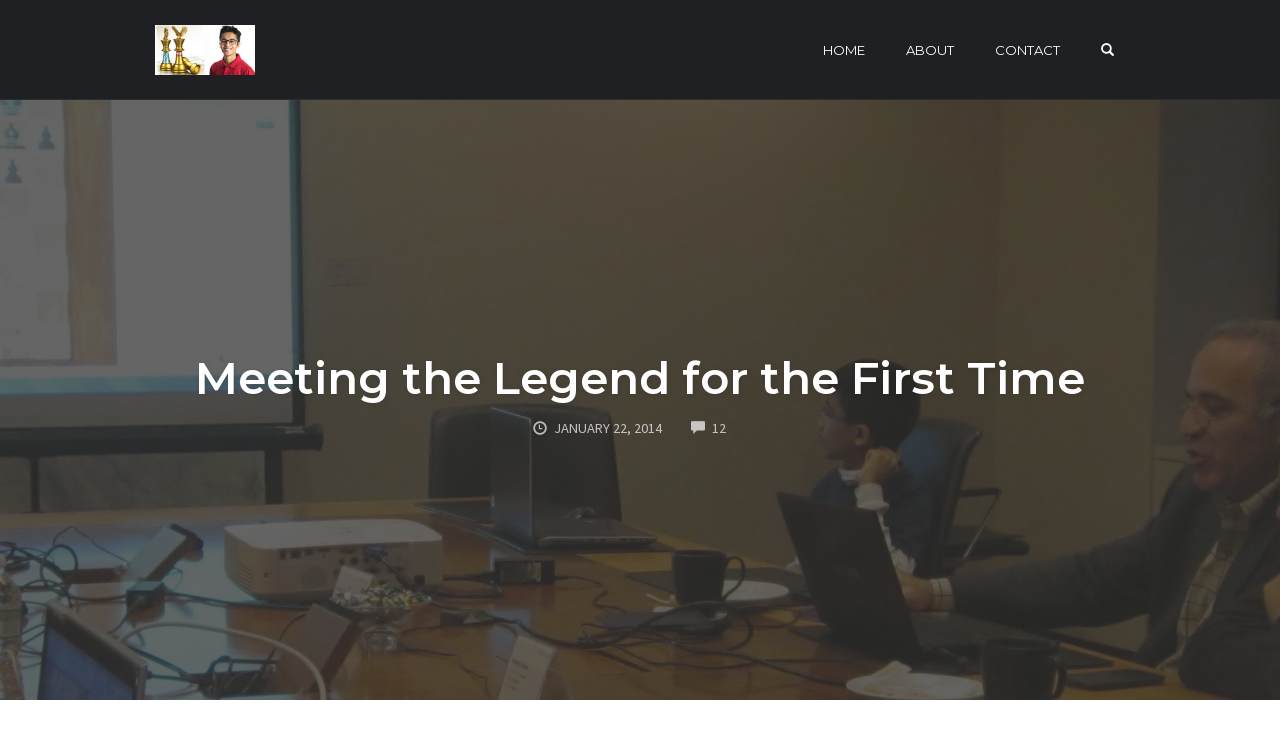

--- FILE ---
content_type: text/html; charset=UTF-8
request_url: https://akshatchandra.com/meeting-the-legend-for-the-first-time/?replytocom=105
body_size: 103051
content:
<!DOCTYPE html>
<html lang="en-US" data-op3-support="no-js no-svg no-webp no-avif">
<head>
    <meta charset="UTF-8">
    <meta name="viewport" content="width=device-width, initial-scale=1">
    <link rel="pingback" href="https://akshatchandra.com/xmlrpc.php">

    <title>Meeting the Legend for the First Time &#8211; Akshat Chandra&#8230;A Chess Journey</title>
                        <script>
                            /* You can add more configuration options to webfontloader by previously defining the WebFontConfig with your options */
                            if ( typeof WebFontConfig === "undefined" ) {
                                WebFontConfig = new Object();
                            }
                            WebFontConfig['google'] = {families: ['Karla:400,700,400italic,700italic', 'Poppins:100,200,300,400,500,600,700,800,900,100italic,200italic,300italic,400italic,500italic,600italic,700italic,800italic,900italic', 'Montserrat:700,600,400,500', 'Source+Sans+Pro:400']};

                            (function() {
                                var wf = document.createElement( 'script' );
                                wf.src = 'https://ajax.googleapis.com/ajax/libs/webfont/1.5.3/webfont.js';
                                wf.type = 'text/javascript';
                                wf.async = 'true';
                                var s = document.getElementsByTagName( 'script' )[0];
                                s.parentNode.insertBefore( wf, s );
                            })();
                        </script>
                        <meta name='robots' content='max-image-preview:large, noindex, follow' />
<link rel='dns-prefetch' href='//www.google.com' />
<link rel='dns-prefetch' href='//s.w.org' />
<link rel="alternate" type="application/rss+xml" title="Akshat Chandra...A Chess Journey &raquo; Feed" href="https://akshatchandra.com/feed/" />
<link rel="alternate" type="application/rss+xml" title="Akshat Chandra...A Chess Journey &raquo; Comments Feed" href="https://akshatchandra.com/comments/feed/" />
<!-- Images used by OptimizePress -->
<link class="op3-viewport-image-preload op3-viewport-image-preload-original" rel="preload" as="image" href="https://akshatchandra.com/wp-content/uploads/2014/01/Akshat-Chandra-and-Garry-Kasparov-4-1-1024x521.jpg" type="image/jpeg" media="screen" />
<link class="op3-viewport-image-preload op3-viewport-image-preload-original" rel="preload" as="image" href="https://akshatchandra.com/wp-content/uploads/2014/01/Akshat-Chandra-and-Garry-Kasparov-3-1024x650.jpg" type="image/jpeg" media="screen" />
<!-- / OptimizePress. -->
<link rel="alternate" type="application/rss+xml" title="Akshat Chandra...A Chess Journey &raquo; Meeting the Legend for the First Time Comments Feed" href="https://akshatchandra.com/meeting-the-legend-for-the-first-time/feed/" />
<script type="text/javascript">
window._wpemojiSettings = {"baseUrl":"https:\/\/s.w.org\/images\/core\/emoji\/14.0.0\/72x72\/","ext":".png","svgUrl":"https:\/\/s.w.org\/images\/core\/emoji\/14.0.0\/svg\/","svgExt":".svg","source":{"concatemoji":"https:\/\/akshatchandra.com\/wp-includes\/js\/wp-emoji-release.min.js?ver=6.0.11"}};
/*! This file is auto-generated */
!function(e,a,t){var n,r,o,i=a.createElement("canvas"),p=i.getContext&&i.getContext("2d");function s(e,t){var a=String.fromCharCode,e=(p.clearRect(0,0,i.width,i.height),p.fillText(a.apply(this,e),0,0),i.toDataURL());return p.clearRect(0,0,i.width,i.height),p.fillText(a.apply(this,t),0,0),e===i.toDataURL()}function c(e){var t=a.createElement("script");t.src=e,t.defer=t.type="text/javascript",a.getElementsByTagName("head")[0].appendChild(t)}for(o=Array("flag","emoji"),t.supports={everything:!0,everythingExceptFlag:!0},r=0;r<o.length;r++)t.supports[o[r]]=function(e){if(!p||!p.fillText)return!1;switch(p.textBaseline="top",p.font="600 32px Arial",e){case"flag":return s([127987,65039,8205,9895,65039],[127987,65039,8203,9895,65039])?!1:!s([55356,56826,55356,56819],[55356,56826,8203,55356,56819])&&!s([55356,57332,56128,56423,56128,56418,56128,56421,56128,56430,56128,56423,56128,56447],[55356,57332,8203,56128,56423,8203,56128,56418,8203,56128,56421,8203,56128,56430,8203,56128,56423,8203,56128,56447]);case"emoji":return!s([129777,127995,8205,129778,127999],[129777,127995,8203,129778,127999])}return!1}(o[r]),t.supports.everything=t.supports.everything&&t.supports[o[r]],"flag"!==o[r]&&(t.supports.everythingExceptFlag=t.supports.everythingExceptFlag&&t.supports[o[r]]);t.supports.everythingExceptFlag=t.supports.everythingExceptFlag&&!t.supports.flag,t.DOMReady=!1,t.readyCallback=function(){t.DOMReady=!0},t.supports.everything||(n=function(){t.readyCallback()},a.addEventListener?(a.addEventListener("DOMContentLoaded",n,!1),e.addEventListener("load",n,!1)):(e.attachEvent("onload",n),a.attachEvent("onreadystatechange",function(){"complete"===a.readyState&&t.readyCallback()})),(e=t.source||{}).concatemoji?c(e.concatemoji):e.wpemoji&&e.twemoji&&(c(e.twemoji),c(e.wpemoji)))}(window,document,window._wpemojiSettings);
</script>
<style type="text/css">
img.wp-smiley,
img.emoji {
	display: inline !important;
	border: none !important;
	box-shadow: none !important;
	height: 1em !important;
	width: 1em !important;
	margin: 0 0.07em !important;
	vertical-align: -0.1em !important;
	background: none !important;
	padding: 0 !important;
}
</style>
	<link rel='stylesheet' id='opst-css-style-css'  href='https://akshatchandra.com/wp-content/themes/op-smart-theme3/css/all.min.css?ver=1.0.20' type='text/css' media='all' />
<link rel='stylesheet' id='wp-block-library-css'  href='https://akshatchandra.com/wp-includes/css/dist/block-library/style.min.css?ver=6.0.11' type='text/css' media='all' />
<style id='global-styles-inline-css' type='text/css'>
body{--wp--preset--color--black: #000000;--wp--preset--color--cyan-bluish-gray: #abb8c3;--wp--preset--color--white: #ffffff;--wp--preset--color--pale-pink: #f78da7;--wp--preset--color--vivid-red: #cf2e2e;--wp--preset--color--luminous-vivid-orange: #ff6900;--wp--preset--color--luminous-vivid-amber: #fcb900;--wp--preset--color--light-green-cyan: #7bdcb5;--wp--preset--color--vivid-green-cyan: #00d084;--wp--preset--color--pale-cyan-blue: #8ed1fc;--wp--preset--color--vivid-cyan-blue: #0693e3;--wp--preset--color--vivid-purple: #9b51e0;--wp--preset--gradient--vivid-cyan-blue-to-vivid-purple: linear-gradient(135deg,rgba(6,147,227,1) 0%,rgb(155,81,224) 100%);--wp--preset--gradient--light-green-cyan-to-vivid-green-cyan: linear-gradient(135deg,rgb(122,220,180) 0%,rgb(0,208,130) 100%);--wp--preset--gradient--luminous-vivid-amber-to-luminous-vivid-orange: linear-gradient(135deg,rgba(252,185,0,1) 0%,rgba(255,105,0,1) 100%);--wp--preset--gradient--luminous-vivid-orange-to-vivid-red: linear-gradient(135deg,rgba(255,105,0,1) 0%,rgb(207,46,46) 100%);--wp--preset--gradient--very-light-gray-to-cyan-bluish-gray: linear-gradient(135deg,rgb(238,238,238) 0%,rgb(169,184,195) 100%);--wp--preset--gradient--cool-to-warm-spectrum: linear-gradient(135deg,rgb(74,234,220) 0%,rgb(151,120,209) 20%,rgb(207,42,186) 40%,rgb(238,44,130) 60%,rgb(251,105,98) 80%,rgb(254,248,76) 100%);--wp--preset--gradient--blush-light-purple: linear-gradient(135deg,rgb(255,206,236) 0%,rgb(152,150,240) 100%);--wp--preset--gradient--blush-bordeaux: linear-gradient(135deg,rgb(254,205,165) 0%,rgb(254,45,45) 50%,rgb(107,0,62) 100%);--wp--preset--gradient--luminous-dusk: linear-gradient(135deg,rgb(255,203,112) 0%,rgb(199,81,192) 50%,rgb(65,88,208) 100%);--wp--preset--gradient--pale-ocean: linear-gradient(135deg,rgb(255,245,203) 0%,rgb(182,227,212) 50%,rgb(51,167,181) 100%);--wp--preset--gradient--electric-grass: linear-gradient(135deg,rgb(202,248,128) 0%,rgb(113,206,126) 100%);--wp--preset--gradient--midnight: linear-gradient(135deg,rgb(2,3,129) 0%,rgb(40,116,252) 100%);--wp--preset--duotone--dark-grayscale: url('#wp-duotone-dark-grayscale');--wp--preset--duotone--grayscale: url('#wp-duotone-grayscale');--wp--preset--duotone--purple-yellow: url('#wp-duotone-purple-yellow');--wp--preset--duotone--blue-red: url('#wp-duotone-blue-red');--wp--preset--duotone--midnight: url('#wp-duotone-midnight');--wp--preset--duotone--magenta-yellow: url('#wp-duotone-magenta-yellow');--wp--preset--duotone--purple-green: url('#wp-duotone-purple-green');--wp--preset--duotone--blue-orange: url('#wp-duotone-blue-orange');--wp--preset--font-size--small: 13px;--wp--preset--font-size--medium: 20px;--wp--preset--font-size--large: 36px;--wp--preset--font-size--x-large: 42px;}.has-black-color{color: var(--wp--preset--color--black) !important;}.has-cyan-bluish-gray-color{color: var(--wp--preset--color--cyan-bluish-gray) !important;}.has-white-color{color: var(--wp--preset--color--white) !important;}.has-pale-pink-color{color: var(--wp--preset--color--pale-pink) !important;}.has-vivid-red-color{color: var(--wp--preset--color--vivid-red) !important;}.has-luminous-vivid-orange-color{color: var(--wp--preset--color--luminous-vivid-orange) !important;}.has-luminous-vivid-amber-color{color: var(--wp--preset--color--luminous-vivid-amber) !important;}.has-light-green-cyan-color{color: var(--wp--preset--color--light-green-cyan) !important;}.has-vivid-green-cyan-color{color: var(--wp--preset--color--vivid-green-cyan) !important;}.has-pale-cyan-blue-color{color: var(--wp--preset--color--pale-cyan-blue) !important;}.has-vivid-cyan-blue-color{color: var(--wp--preset--color--vivid-cyan-blue) !important;}.has-vivid-purple-color{color: var(--wp--preset--color--vivid-purple) !important;}.has-black-background-color{background-color: var(--wp--preset--color--black) !important;}.has-cyan-bluish-gray-background-color{background-color: var(--wp--preset--color--cyan-bluish-gray) !important;}.has-white-background-color{background-color: var(--wp--preset--color--white) !important;}.has-pale-pink-background-color{background-color: var(--wp--preset--color--pale-pink) !important;}.has-vivid-red-background-color{background-color: var(--wp--preset--color--vivid-red) !important;}.has-luminous-vivid-orange-background-color{background-color: var(--wp--preset--color--luminous-vivid-orange) !important;}.has-luminous-vivid-amber-background-color{background-color: var(--wp--preset--color--luminous-vivid-amber) !important;}.has-light-green-cyan-background-color{background-color: var(--wp--preset--color--light-green-cyan) !important;}.has-vivid-green-cyan-background-color{background-color: var(--wp--preset--color--vivid-green-cyan) !important;}.has-pale-cyan-blue-background-color{background-color: var(--wp--preset--color--pale-cyan-blue) !important;}.has-vivid-cyan-blue-background-color{background-color: var(--wp--preset--color--vivid-cyan-blue) !important;}.has-vivid-purple-background-color{background-color: var(--wp--preset--color--vivid-purple) !important;}.has-black-border-color{border-color: var(--wp--preset--color--black) !important;}.has-cyan-bluish-gray-border-color{border-color: var(--wp--preset--color--cyan-bluish-gray) !important;}.has-white-border-color{border-color: var(--wp--preset--color--white) !important;}.has-pale-pink-border-color{border-color: var(--wp--preset--color--pale-pink) !important;}.has-vivid-red-border-color{border-color: var(--wp--preset--color--vivid-red) !important;}.has-luminous-vivid-orange-border-color{border-color: var(--wp--preset--color--luminous-vivid-orange) !important;}.has-luminous-vivid-amber-border-color{border-color: var(--wp--preset--color--luminous-vivid-amber) !important;}.has-light-green-cyan-border-color{border-color: var(--wp--preset--color--light-green-cyan) !important;}.has-vivid-green-cyan-border-color{border-color: var(--wp--preset--color--vivid-green-cyan) !important;}.has-pale-cyan-blue-border-color{border-color: var(--wp--preset--color--pale-cyan-blue) !important;}.has-vivid-cyan-blue-border-color{border-color: var(--wp--preset--color--vivid-cyan-blue) !important;}.has-vivid-purple-border-color{border-color: var(--wp--preset--color--vivid-purple) !important;}.has-vivid-cyan-blue-to-vivid-purple-gradient-background{background: var(--wp--preset--gradient--vivid-cyan-blue-to-vivid-purple) !important;}.has-light-green-cyan-to-vivid-green-cyan-gradient-background{background: var(--wp--preset--gradient--light-green-cyan-to-vivid-green-cyan) !important;}.has-luminous-vivid-amber-to-luminous-vivid-orange-gradient-background{background: var(--wp--preset--gradient--luminous-vivid-amber-to-luminous-vivid-orange) !important;}.has-luminous-vivid-orange-to-vivid-red-gradient-background{background: var(--wp--preset--gradient--luminous-vivid-orange-to-vivid-red) !important;}.has-very-light-gray-to-cyan-bluish-gray-gradient-background{background: var(--wp--preset--gradient--very-light-gray-to-cyan-bluish-gray) !important;}.has-cool-to-warm-spectrum-gradient-background{background: var(--wp--preset--gradient--cool-to-warm-spectrum) !important;}.has-blush-light-purple-gradient-background{background: var(--wp--preset--gradient--blush-light-purple) !important;}.has-blush-bordeaux-gradient-background{background: var(--wp--preset--gradient--blush-bordeaux) !important;}.has-luminous-dusk-gradient-background{background: var(--wp--preset--gradient--luminous-dusk) !important;}.has-pale-ocean-gradient-background{background: var(--wp--preset--gradient--pale-ocean) !important;}.has-electric-grass-gradient-background{background: var(--wp--preset--gradient--electric-grass) !important;}.has-midnight-gradient-background{background: var(--wp--preset--gradient--midnight) !important;}.has-small-font-size{font-size: var(--wp--preset--font-size--small) !important;}.has-medium-font-size{font-size: var(--wp--preset--font-size--medium) !important;}.has-large-font-size{font-size: var(--wp--preset--font-size--large) !important;}.has-x-large-font-size{font-size: var(--wp--preset--font-size--x-large) !important;}
</style>
<link rel='stylesheet' id='op3-frontend-stylesheet-css'  href='https://akshatchandra.com/wp-content/plugins/op-builder/public/assets/cache/page-1172.css?ver=52ca937d89cf020a615a5c6fb8a27df5' type='text/css' media='all' />
<link rel='stylesheet' id='woocommerce_responsive_frontend_styles-css'  href='https://akshatchandra.com/wp-content/themes/op-smart-theme3/css/woocommerce.min.css?ver=1.0.20' type='text/css' media='all' />
<script type='text/javascript' src='https://akshatchandra.com/wp-includes/js/jquery/jquery.min.js?ver=3.6.0' id='jquery-core-js'></script>
<script type='text/javascript' src='https://akshatchandra.com/wp-includes/js/jquery/jquery-migrate.min.js?ver=3.3.2' id='jquery-migrate-js'></script>
<script type='text/javascript' src='https://akshatchandra.com/wp-content/plugins/wp-ajaxify-comments/js/wp-ajaxify-comments.min.js?ver=1.7.4' id='wpAjaxifyComments-js'></script>
<script type='text/javascript' id='op3-opc-global-object-handler-js-extra'>
/* <![CDATA[ */
var optimizecart = {"ajax_url":"https:\/\/akshatchandra.com\/wp-admin\/admin-ajax.php","assets_url":"https:\/\/akshatchandra.com\/wp-content\/plugins\/op-cart\/public\/assets\/","rest_url":"https:\/\/akshatchandra.com\/wp-json\/opc\/v1","rest_nonce":"be21e843aa","locale":"en_US","detected_country":"US","current_user_email":"","translations":{"TAX ID":"TAX ID","Phone":"Phone","Credit\/Debit Card":"Credit\/Debit Card","Add New Card":"Add New Card","Use Credit Card":"Use Credit Card","Pay Using PayPal":"Pay Using PayPal","Validating Payment Method...":"Validating Payment Method...","Creating Order...":"Creating Order...","Confirming Card Payment...":"Confirming Card Payment...","Finishing Payment...":"Finishing Payment...","Payment Successful.":"Payment Successful.","Payment Successful, Redirecting...":"Payment Successful, Redirecting...","In":"In","Day":"Day","Days":"Days","Week":"Week","Weeks":"Weeks","Month":"Month","Months":"Months","Quarter":"Quarter","Year":"Year","Immediately":"Immediately"},"stripe_locale":"","currency":"GBP","currency_decimal_places":"2","seller_country":"","stripe_apple_google_pay_enabled":"no"};
/* ]]> */
</script>
<script type='text/javascript' id='op3-dashboard-tracking-js-extra'>
/* <![CDATA[ */
var OPDashboardStats = {"pid":"1172","nonce":"be21e843aa","pageview_record_id":null,"rest_url":"https:\/\/akshatchandra.com\/wp-json\/opd\/v1\/opd-tracking"};
/* ]]> */
</script>
<script type='text/javascript' src='https://akshatchandra.com/wp-content/plugins/op-dashboard/public/assets/js/tracking.js?ver=1.0.77' id='op3-dashboard-tracking-js'></script>
<script type='text/javascript' id='op3-support-js-after'>
!function(){var A=document,e=A.documentElement,t="data-op3-support",n=function(A){e.setAttribute(t,e.getAttribute(t).replace(new RegExp("no-"+A,"g"),A))},a=function(A,e){var t=new Image;t.onload=function(){n(A)},t.src="data:image/"+A+";base64,"+e};n("js"),A.createElementNS&&A.createElementNS("http://www.w3.org/2000/svg","svg").createSVGRect&&n("svg"),a("webp","UklGRhoAAABXRUJQVlA4TA0AAAAvAAAAEAcQERGIiP4HAA=="),a("avif","[base64]")}();
</script>
<link rel="https://api.w.org/" href="https://akshatchandra.com/wp-json/" /><link rel="alternate" type="application/json" href="https://akshatchandra.com/wp-json/wp/v2/posts/1172" /><link rel="EditURI" type="application/rsd+xml" title="RSD" href="https://akshatchandra.com/xmlrpc.php?rsd" />
<link rel="wlwmanifest" type="application/wlwmanifest+xml" href="https://akshatchandra.com/wp-includes/wlwmanifest.xml" /> 
<meta name="generator" content="WordPress 6.0.11" />
<link rel="canonical" href="https://akshatchandra.com/meeting-the-legend-for-the-first-time/" />
<link rel='shortlink' href='https://akshatchandra.com/?p=1172' />
<link rel="alternate" type="application/json+oembed" href="https://akshatchandra.com/wp-json/oembed/1.0/embed?url=https%3A%2F%2Fakshatchandra.com%2Fmeeting-the-legend-for-the-first-time%2F" />
<link rel="alternate" type="text/xml+oembed" href="https://akshatchandra.com/wp-json/oembed/1.0/embed?url=https%3A%2F%2Fakshatchandra.com%2Fmeeting-the-legend-for-the-first-time%2F&#038;format=xml" />
<script type="text/javascript">/* <![CDATA[ */if(!window["WPAC"])var WPAC={};WPAC._Options={debug:false,selectorCommentForm:"#commentform",selectorCommentsContainer:"#comments,.comments-wrapper",selectorCommentPagingLinks:"#comments [class^='nav-'] a",selectorCommentLinks:"#comments a[href*=\"/comment-page-\"]",selectorRespondContainer:"#respond",selectorErrorContainer:"p:parent",popupCornerRadius:5,popupMarginTop:10,popupWidth:30,popupPadding:5,popupFadeIn:400,popupFadeOut:400,popupTimeout:3000,popupBackgroundColorLoading:"#000",popupTextColorLoading:"#fff",popupBackgroundColorSuccess:"#008000",popupTextColorSuccess:"#fff",popupBackgroundColorError:"#f00",popupTextColorError:"#fff",popupOpacity:70,popupTextAlign:"center",popupTextFontSize:"Default font size",popupZindex:1000,scrollSpeed:500,autoUpdateIdleTime:0,textPosted:"Your comment has been posted. Thank you!",textPostedUnapproved:"Your comment has been posted and is awaiting moderation. Thank you!",textReloadPage:"Reloading page. Please wait&hellip;",textPostComment:"Posting your comment. Please wait&hellip;",textRefreshComments:"Loading comments. Please wait&hellip;",textUnknownError:"Something went wrong, your comment has not been posted.",selectorPostContainer:"",commentPagesUrlRegex:"",asyncLoadTrigger:"DomReady",disableUrlUpdate:false,disableScrollToAnchor:false,disableCache:false,enableByQuery:false,commentsEnabled:true,version:"1.7.4"};WPAC._Callbacks={"beforeSelectElements":function(dom){},"beforeUpdateComments":function(newDom,commentUrl){},"afterUpdateComments":function(newDom,commentUrl){},"beforeSubmitComment":function(){},"afterPostComment":function(commentUrl,unapproved){}};/* ]]> */</script><style type="text/css">.recentcomments a{display:inline !important;padding:0 !important;margin:0 !important;}</style>
<!-- Open graph tags by Optimizepress -->
<meta property="og:image" content="https://akshatchandra.com/wp-content/uploads/2014/01/Akshat-Chandra-and-Garry-Kasparov-4-1.jpg"/>
<meta property="og:title" content="Meeting the Legend for the First Time"/>
<meta property="og:description" content="On a recent January weekend, I attended the Kasparov Chess Foundation camp taught by Garry Kasparov himself !  As most of you would know, Garry was the 13th WCC, and previously held the record of the highest rating ever achieved (2851).  It was a tremendous privilege, and honor to actually see, and meet Garry in person!  When he walked into&amp;hellip;"/>
<meta property="og:url" content="https://akshatchandra.com/meeting-the-legend-for-the-first-time/"/>
<meta property="og:image:secure_url" content="https://akshatchandra.com/wp-content/uploads/2014/01/Akshat-Chandra-and-Garry-Kasparov-4-1.jpg"/>
<meta property="twitter:image" content="https://akshatchandra.com/wp-content/uploads/2014/01/Akshat-Chandra-and-Garry-Kasparov-4-1.jpg"/>
<meta property="twitter:title" content="Meeting the Legend for the First Time"/>
<meta property="twitter:description" content="On a recent January weekend, I attended the Kasparov Chess Foundation camp taught by Garry Kasparov himself !  As most of you would know, Garry was the 13th WCC, and previously held the record of the highest rating ever achieved (2851).  It was a tremendous privilege, and honor to actually see, and meet Garry in person!  When he walked into&amp;hellip;"/>
<!-- Optimizepress -->


<style type="text/css">/* changing blog posts color to Purple and mouse over to Orange, from present black only */

.op-entry .main-sb a, .op-entry .main-sb a:hover {
color: #ff5500 !important;
}

.op-entry .main-sb a, a:hover {
color: #8c68d5 !important;
}</style><link rel="icon" href="https://akshatchandra.com/wp-content/uploads/2016/09/cropped-Site-Image-740x740-32x32.jpg" sizes="32x32" />
<link rel="icon" href="https://akshatchandra.com/wp-content/uploads/2016/09/cropped-Site-Image-740x740-192x192.jpg" sizes="192x192" />
<link rel="apple-touch-icon" href="https://akshatchandra.com/wp-content/uploads/2016/09/cropped-Site-Image-740x740-180x180.jpg" />
<meta name="msapplication-TileImage" content="https://akshatchandra.com/wp-content/uploads/2016/09/cropped-Site-Image-740x740-270x270.jpg" />
<style type="text/css" title="dynamic-css" class="options-output">.sub-menu{border-bottom-color:#005BDC;}.op-navbar{background:#1f2024;}.op-navbar{border-bottom-color:#2d2d2d;}.header-style-centered #navbar, .header-style-with-tagline #navbar{border-top-color:#2d2d2d;}.op-footer{background:#282828;}.op-footer h1, .op-footer h2, .op-footer h3, .op-footer h4, .op-footer h5, .op-footer h6, .op-footer .calendar_wrap{color:#cccccc;}.op-footer, .footer-copyright, .op-footer p, .op-footer ul, .op-footer{color:#afafaf;}.op-footer a{color:#6d6d6d;}.op-footer a:hover{color:#6d6d6d;}.op-footer a:active{color:#6d6d6d;}.op-entry a{color:#222;}.op-entry a:hover{color:#222;}.op-entry a:active{color:#222;}.btn a, .btn, .btn-primary,
                                        .op-navbar .nav-close-wrap,
                                        .pagination > .btn,
                                        #infinite-handle span button,
                                        .woocommerce-product-search [type=submit],
                                        .woocommerce .widget_price_filter .ui-slider .ui-slider-range,
                                        .woocommerce .widget_price_filter .ui-slider .ui-slider-handle{background-color:#005BDC;}.op-read-more{border-color:#005BDC;}.btn a:hover,
                                        .btn:hover,
                                        .btn-primary:hover,
                                        .btn a:active,
                                        .btn:active,
                                        .btn-primary:active,
                                        .pagination > .btn:hover,
                                        .pagination > .btn:active,
                                        #infinite-handle span button:hover,
                                        #infinite-handle span button:active,
                                        .woocommerce-product-search [type=submit]:hover,
                                        .woocommerce-product-search [type=submit]:active,
                                        .woocommerce .widget_price_filter .ui-slider .ui-slider-range:hover,
                                        .woocommerce .widget_price_filter .ui-slider .ui-slider-range:active,
                                        .woocommerce .widget_price_filter .ui-slider .ui-slider-handle:hover,
                                        .woocommerce .widget_price_filter .ui-slider .ui-slider-handle:active,
                                        .woocommerce .widget_price_filter .price_slider_wrapper .ui-widget-content,
                                        .woocommerce .widget_price_filter .price_slider_wrapper .ui-widget-content:hover,
                                        .woocommerce .widget_price_filter .price_slider_wrapper .ui-widget-content:active{background-color:#0054cc;}.op-read-more:hover,
                                        .op-read-more:active{border-color:#0054cc;}.btn a, .btn, .btn-primary,
                            .pagination > .btn,
                            .pagination > .btn:hover,
                            .pagination > .btn:active,
                            #infinite-handle span button,
                            #infinite-handle span button:hover,
                            #infinite-handle span button:hover:active,
                            .op-navbar .nav-close-wrap,
                            .woocommerce-product-search [type=submit]{color:#ffffff;}.op-navbar .navbar-nav > .menu-item > a, .op-navbar .navbar-nav li .navbar-tagline,
                                .op-navbar .navbar-nav .menu-item .menu-item-search-link,
                                .op-navbar .navbar-nav .menu-item .op-search-form-close-button,
                                .op-navbar.navbar-default .navbar-toggle,
                                .op-search-form-top-menu {color:#ffffff;} .op-navbar .navbar-nav > .menu-item:hover > a,
                                .op-navbar .navbar-nav li .navbar-tagline:hover,
                                .op-navbar .navbar-nav .menu-item .menu-item-search-link:hover,
                                .op-navbar .navbar-nav .menu-item .op-search-form-close-button:hover,
                                .op-navbar.navbar-default .navbar-toggle:hover,
                                .op-navbar .navbar-nav li .sub-menu a:hover {color:#dd9933;} .op-navbar .navbar-nav > .menu-item.active a,
                                .op-navbar .navbar-nav > .menu-item.active:hover a {color:#eeee22;} .op-small-category-link a,
                            .op-small-category-link a:hover,
                            .op-small-category-link a:focus,
                            .op-small-category-link a:active,
                            .op-small-category-link span,
                            .op-content-grid-row .op-small-category-link a,
                            .op-homepage-hero-category,
                            .op-homepage-hero-category:hover,
                            .op-homepage-hero-category:focus,
                            .op-homepage-hero-category:active{color:#ffffff;}.op-small-category-link a,
                                        .op-small-category-link a:hover,
                                        .op-small-category-link a:focus,
                                        .op-small-category-link a:active,
                                        .op-small-category-link span,
                                        .op-homepage-hero-category,
                                        .op-homepage-hero-category:hover,
                                        .op-homepage-hero-category:focus,
                                        .op-homepage-hero-category:active{background-color:#005BDC;}h2{line-height:40px;font-size:35px;opacity: 1;visibility: visible;-webkit-transition: opacity 0.24s ease-in-out;-moz-transition: opacity 0.24s ease-in-out;transition: opacity 0.24s ease-in-out;}.wf-loading h2{}.ie.wf-loading h2{}.navbar-brand h1{font-family:Montserrat,Arial, Helvetica, sans-serif;text-transform:none;line-height:55px;letter-spacing:0px;font-weight:700;font-style:normal;color:#333333;font-size:40px;opacity: 1;visibility: visible;-webkit-transition: opacity 0.24s ease-in-out;-moz-transition: opacity 0.24s ease-in-out;transition: opacity 0.24s ease-in-out;}.wf-loading .navbar-brand h1{}.ie.wf-loading .navbar-brand h1{}.navbar-tagline{font-family:"Source Sans Pro",Arial, Helvetica, sans-serif;text-transform:none;line-height:29px;letter-spacing:0px;font-weight:400;font-style:normal;color:#333333;font-size:18px;opacity: 1;visibility: visible;-webkit-transition: opacity 0.24s ease-in-out;-moz-transition: opacity 0.24s ease-in-out;transition: opacity 0.24s ease-in-out;}.wf-loading .navbar-tagline{}.ie.wf-loading .navbar-tagline{}.op-hero-area h1,
                .op-hero-area .op-headline,
                .op-hero-area.op-blog-post .op-hero-header{font-family:Montserrat,Arial, Helvetica, sans-serif;line-height:55px;letter-spacing:0px;font-weight:600;font-style:normal;color:#ffffff;font-size:45px;opacity: 1;visibility: visible;-webkit-transition: opacity 0.24s ease-in-out;-moz-transition: opacity 0.24s ease-in-out;transition: opacity 0.24s ease-in-out;}.wf-loading .op-hero-area h1,.wf-loading 
                .op-hero-area .op-headline,.wf-loading 
                .op-hero-area.op-blog-post .op-hero-header{}.ie.wf-loading .op-hero-area h1,.ie.wf-loading 
                .op-hero-area .op-headline,.ie.wf-loading 
                .op-hero-area.op-blog-post .op-hero-header{}body, p{font-family:"Source Sans Pro",Arial, Helvetica, sans-serif;line-height:29px;letter-spacing:0px;font-weight:400;font-style:normal;color:#333333;font-size:18px;opacity: 1;visibility: visible;-webkit-transition: opacity 0.24s ease-in-out;-moz-transition: opacity 0.24s ease-in-out;transition: opacity 0.24s ease-in-out;}.wf-loading body,.wf-loading  p{}.ie.wf-loading body,.ie.wf-loading  p{}.op-navbar .navbar-nav .menu-item a{font-family:Montserrat,Arial, Helvetica, sans-serif;text-align:left;line-height:20px;letter-spacing:0px;font-weight:400;font-style:normal;font-size:13px;opacity: 1;visibility: visible;-webkit-transition: opacity 0.24s ease-in-out;-moz-transition: opacity 0.24s ease-in-out;transition: opacity 0.24s ease-in-out;}.wf-loading .op-navbar .navbar-nav .menu-item a{}.ie.wf-loading .op-navbar .navbar-nav .menu-item a{}h1,.op-entry h1{font-family:Montserrat,Arial, Helvetica, sans-serif;line-height:45px;letter-spacing:0px;font-weight:500;font-style:normal;color:#333333;font-size:30px;opacity: 1;visibility: visible;-webkit-transition: opacity 0.24s ease-in-out;-moz-transition: opacity 0.24s ease-in-out;transition: opacity 0.24s ease-in-out;}.wf-loading h1,.wf-loading .op-entry h1{}.ie.wf-loading h1,.ie.wf-loading .op-entry h1{}h2,.op-entry h2,.woocommerce-Reviews-title,.comment-reply-title{font-family:Montserrat,Arial, Helvetica, sans-serif;line-height:39px;letter-spacing:0px;font-weight:700;font-style:normal;color:#333333;font-size:26px;opacity: 1;visibility: visible;-webkit-transition: opacity 0.24s ease-in-out;-moz-transition: opacity 0.24s ease-in-out;transition: opacity 0.24s ease-in-out;}.wf-loading h2,.wf-loading .op-entry h2,.wf-loading .woocommerce-Reviews-title,.wf-loading .comment-reply-title{}.ie.wf-loading h2,.ie.wf-loading .op-entry h2,.ie.wf-loading .woocommerce-Reviews-title,.ie.wf-loading .comment-reply-title{}h3,.op-entry h3{font-family:Montserrat,Arial, Helvetica, sans-serif;line-height:33px;letter-spacing:0px;font-weight:700;font-style:normal;color:#333333;font-size:22px;opacity: 1;visibility: visible;-webkit-transition: opacity 0.24s ease-in-out;-moz-transition: opacity 0.24s ease-in-out;transition: opacity 0.24s ease-in-out;}.wf-loading h3,.wf-loading .op-entry h3{}.ie.wf-loading h3,.ie.wf-loading .op-entry h3{}h4,.op-entry h4{font-family:Montserrat,Arial, Helvetica, sans-serif;line-height:30px;letter-spacing:0px;font-weight:400;font-style:normal;color:#333333;font-size:20px;opacity: 1;visibility: visible;-webkit-transition: opacity 0.24s ease-in-out;-moz-transition: opacity 0.24s ease-in-out;transition: opacity 0.24s ease-in-out;}.wf-loading h4,.wf-loading .op-entry h4{}.ie.wf-loading h4,.ie.wf-loading .op-entry h4{}h5,.op-entry h5{font-family:Montserrat,Arial, Helvetica, sans-serif;line-height:27px;letter-spacing:0px;font-weight:700;font-style:normal;color:#333333;font-size:16px;opacity: 1;visibility: visible;-webkit-transition: opacity 0.24s ease-in-out;-moz-transition: opacity 0.24s ease-in-out;transition: opacity 0.24s ease-in-out;}.wf-loading h5,.wf-loading .op-entry h5{}.ie.wf-loading h5,.ie.wf-loading .op-entry h5{}h6,.op-entry h6{font-family:Montserrat,Arial, Helvetica, sans-serif;line-height:24px;letter-spacing:0px;font-weight:400;font-style:normal;color:#333333;font-size:14px;opacity: 1;visibility: visible;-webkit-transition: opacity 0.24s ease-in-out;-moz-transition: opacity 0.24s ease-in-out;transition: opacity 0.24s ease-in-out;}.wf-loading h6,.wf-loading .op-entry h6{}.ie.wf-loading h6,.ie.wf-loading .op-entry h6{}.op-archive-title{font-family:Montserrat,Arial, Helvetica, sans-serif;line-height:45px;letter-spacing:0px;font-weight:500;font-style:normal;color:#333333;font-size:30px;opacity: 1;visibility: visible;-webkit-transition: opacity 0.24s ease-in-out;-moz-transition: opacity 0.24s ease-in-out;transition: opacity 0.24s ease-in-out;}.wf-loading .op-archive-title{}.ie.wf-loading .op-archive-title{}.op-homepage-hero-button,
                            .op-homepage-hero-button:hover,
                            .op-homepage-hero-button:active,
                            .op-homepage-hero-button:focus{color:#ffffff;}.op-homepage-hero-button-style-2{border-color:#ffffff;}.op-homepage-hero-button{background-color:#005BDC;}.op-homepage-hero-button:hover,
                                        .op-homepage-hero-button:active,
                                        .op-homepage-hero-button:focus{background-color:#0054cc;}.op-homepage-hero, .op-homepage-hero-content, .op-homepage-hero-title, .op-homepage-hero-subtitle, .op-homepage-hero-excerpt{color:#ffffff;}.op-homepage-hero-title::after{background-color:#ffffff;}.op-homepage-hero-title{font-family:Poppins;font-weight:600;font-style:normal;opacity: 1;visibility: visible;-webkit-transition: opacity 0.24s ease-in-out;-moz-transition: opacity 0.24s ease-in-out;transition: opacity 0.24s ease-in-out;}.wf-loading .op-homepage-hero-title{}.ie.wf-loading .op-homepage-hero-title{}.op-homepage-hero-subtitle,.op-homepage-hero-excerpt{font-family:Karla;font-weight:400;font-style:normal;opacity: 1;visibility: visible;-webkit-transition: opacity 0.24s ease-in-out;-moz-transition: opacity 0.24s ease-in-out;transition: opacity 0.24s ease-in-out;}.wf-loading .op-homepage-hero-subtitle,.wf-loading .op-homepage-hero-excerpt{}.ie.wf-loading .op-homepage-hero-subtitle,.ie.wf-loading .op-homepage-hero-excerpt{}.op-homepage-hero-button{font-family:Karla;font-weight:400;font-style:normal;opacity: 1;visibility: visible;-webkit-transition: opacity 0.24s ease-in-out;-moz-transition: opacity 0.24s ease-in-out;transition: opacity 0.24s ease-in-out;}.wf-loading .op-homepage-hero-button{}.ie.wf-loading .op-homepage-hero-button{}.op-hero-header,
                .op-hero-area .feature-title,
                .op-hero-area .op-headline,
                .op-hero-area p,
                .op-hero-layout-meta-wrap,
                .op-blog-meta-wrapper,
                .op-hero-layout-meta-wrap a{color:#ffffff;}.page .op-hero-header, .page .op-hero-area .feature-title, .page .op-hero-area .op-headline, .page .op-hero-layout-meta-wrap, .page .op-blog-meta-wrapper, .page .op-hero-layout-meta-wrap a{color:#ffffff;}</style><style type="text/css">.op-blog-post-header {background-color: #23282d;
                background-image: -moz-linear-gradient(top, #23282d 0%, #23282d 100%);
                background-image: -webkit-linear-gradient(top, #23282d 0%, #23282d 100%);
                background-image: linear-gradient(to bottom, #23282d 0%, #23282d 100%);
                filter: progid:DXImageTransform.Microsoft.gradient(startColorstr='#23282d', endColorstr='#23282d', GradientType=0); color: #ffffff; }.op-hero-area .feature-title {color: #ffffff; }.op-hero-area .op-headline {color: #ffffff; }.page .op-hero-area .op-headline {color: #ffffff; }.op-hero-area .op-blog-meta-wrapper {color: #ffffff; }.op-hero-area .op-hero-layout-meta-wrap a {color: #ffffff; }.op-blog-post-header .op-small-category-link a {color: ; background-color: ; }</style><style id="op3-custom-css"></style></head>

<body class="post-template-default single single-post postid-1172 single-format-standard op-navbar-fixed op-navbar-fixed-header-style-basic" itemscope="itemscope" itemtype="http://schema.org/WebPage">
        <div id="page" class="page-container hfeed site">
        <a class="skip-link screen-reader-text" href="#content">Skip to content</a>
        <header id="masthead" class="site-header"  itemscope="itemscope" itemtype="http://schema.org/WPHeader" role="banner">
            <nav class="op-navbar navbar navbar-default op-navbar-fixed op-navbar-fixed-header-style-basic header-style-basic" itemscope="itemscope" itemtype="http://schema.org/SiteNavigationElement" role="navigation">
                                <div class="container op-container">
                    <div class="navbar-header">
                        <a class="navbar-brand" href="https://akshatchandra.com/">
                            <img src="https://akshatchandra.com/wp-content/uploads/2018/04/Newsletter-Logo-7.jpg" srcset="https://akshatchandra.com/wp-content/uploads/2018/04/Newsletter-Logo-7.jpg 1x, https://akshatchandra.com/wp-content/uploads/2018/04/Newsletter-Logo-7.jpg 2x" title="Akshat Chandra...A Chess Journey" alt="Akshat Chandra...A Chess Journey" width="300" height="150">                        </a>
                        <button type="button" class="navbar-toggle collapsed glyphicon glyphicon-menu-hamburger" aria-controls="navbar">
                            <span class="sr-only">Toggle navigation</span>
                        </button>
                    </div> <!--/.navbar-header -->
                    <div id="navbar" class="pull-right navbar-menu">
                        <div class="nav-close-wrap text-right ">
                            <span class="glyphicon glyphicon-remove closenav"></span>
                        </div>
                        <div class="menu-blog-home-page-menu-container"><ul id="menu-blog-home-page-menu" class="nav navbar-nav"><li id="menu-item-2239" class="menu-item menu-item-type-custom menu-item-object-custom menu-item-home menu-item-2239"><a href="https://akshatchandra.com/">HOME</a></li>
<li id="menu-item-2240" class="menu-item menu-item-type-post_type menu-item-object-page menu-item-2240"><a title="Akshat Chandra" href="https://akshatchandra.com/about/">ABOUT</a></li>
<li id="menu-item-2328" class="menu-item menu-item-type-post_type menu-item-object-page menu-item-2328"><a href="https://akshatchandra.com/contact-me/">CONTACT</a></li>

            <li class="menu-item menu-item-search-form">
                <span class="menu-item-search-form-container menu-item-search-form-item menu-item-search-toggle menu-item-hidden">
                    <form method="get" class="searchform" action="https://akshatchandra.com/">
                        <div class="inline-flex">
                            <input size="15" class="op-search-form-top-menu" type="text" value="" name="s" id="s" placeholder="Enter your search keyword(s) here and press enter" />
                        </div>
                    </form>
                    <a class="op-search-form-close-button" id="op_remove_search_link" href="#">
                        <span class="glyphicon glyphicon-remove" aria-hidden="true"></span>
                        <span class="visuallyhidden">Close Search Form</span>
                    </a>
                </span>

                <span class="menu-item-search-form-item menu-item-search-link menu-item-search-toggle">
                    <a class="menu-item-search-link" id="op_search_link" href="#">
                        <span class="glyphicon glyphicon-search"></span>
                        <span class="visuallyhidden">Open Search Form</span>
                    </a>
                </span>
            </li>

            </ul></div>                    </div><!--/.nav-collapse -->
                </div> <!--/.container-fluid -->
            </nav>
        </header>
        <main id="main" class="site-content" role="main">
                <div class="sm-wrap fixed-dynamic right">
        <a href="http://www.facebook.com/sharer.php?u=https%3A%2F%2Fakshatchandra.com%2Fmeeting-the-legend-for-the-first-time%2F&t=Meeting+the+Legend+for+the+First+Time" class="sm-item sm-item-share sm-fb" target="_blank" rel="noopener">&nbsp;<span class="sm-label">Share <span class="visuallyhidden">on Facebook</span></span></a><a href="https://twitter.com/intent/tweet?url=https%3A%2F%2Fakshatchandra.com%2Fmeeting-the-legend-for-the-first-time%2F&text=Meeting+the+Legend+for+the+First+Time" class="sm-item sm-item-share sm-tweet" target="_blank" rel="noopener">&nbsp;<span class="sm-label">Tweet <span class="visuallyhidden">(Share on Twitter)</span></span></a><a href="https://www.linkedin.com/shareArticle?mini=true&url=https%3A%2F%2Fakshatchandra.com%2Fmeeting-the-legend-for-the-first-time%2F&title=Meeting+the+Legend+for+the+First+Time" class="sm-item sm-item-share sm-ln" target="_blank" rel="noopener">&nbsp;<span class="sm-label">Share <span class="visuallyhidden">on Linkedin</span></span></a><a href="https://pinterest.com/pin/create/button?url=https%3A%2F%2Fakshatchandra.com%2Fmeeting-the-legend-for-the-first-time%2F&media=https%3A%2F%2Fakshatchandra.com%2Fwp-content%2Fuploads%2F2014%2F01%2FAkshat-Chandra-and-Garry-Kasparov-4-1.jpg&description=Meeting+the+Legend+for+the+First+Time" class="sm-item sm-item-share sm-pint" target="_blank" rel="noopener">&nbsp;<span class="sm-label">Pin it <span class="visuallyhidden">(Share on Pinterest)</span></span></a>    </div>

            <article id="post-1172" class="post-1172 post type-post status-publish format-standard has-post-thumbnail hentry category-chess" itemscope="itemscope" itemtype="http://schema.org/BlogPosting" itemprop="blogPost">
                <div class="op-hero-area op-blog-post" role="banner">
                    <header class="op-hero-area op-blog-post-header">
    <div class="op-blog-hero-background">
                <div class="op-blog-header-content op-blog-header-content-img">
            <div class="container op-container">
                <div class="row">
                    <div class="col-sm-12">
                        <h1 class="op-headline" itemprop="headline"><a href="https://akshatchandra.com/meeting-the-legend-for-the-first-time/">Meeting the Legend for the First Time</a></h1><div class="op-blog-meta-wrapper"><span class="op-post-date"><span class="glyphicon glyphicon-time op-list-space-right-small" aria-hidden="true"></span><time class="entry-date published updated op-list-space-right-large" datetime="2014-01-22T17:05:29+00:00" itemprop="datePublished">January 22, 2014</time></span><a href="https://akshatchandra.com/meeting-the-legend-for-the-first-time/#comments" class="op-comment-number"><span class="glyphicon glyphicon-comment op-list-space-right-small" aria-hidden="true"></span>12<span class="visuallyhidden">Comments</span></a></div>                    </div>
                </div>
            </div>
        </div>

        <img class="attachment-post-thumbnail size-post-thumbnail wp-post-image" src="https://akshatchandra.com/wp-content/uploads/2014/01/Akshat-Chandra-and-Garry-Kasparov-4-1.jpg" alt="Meeting the Legend for the First Time" width="1814" height="923" /><div class="op-blog-hero-background-image"></div><div class="post-thumbnail-placeholder"></div><style> .op-blog-post-header { background-color: #23282d;
                background-image: -moz-linear-gradient(top, #23282d 0%, #23282d 100%);
                background-image: -webkit-linear-gradient(top, #23282d 0%, #23282d 100%);
                background-image: linear-gradient(to bottom, #23282d 0%, #23282d 100%);
                filter: progid:DXImageTransform.Microsoft.gradient(startColorstr='#23282d', endColorstr='#23282d', GradientType=0); } .op-blog-header-content-img { background-color:rgba(50, 50, 50, 0.75) }.op-blog-hero-background-image { background-image: url('https://akshatchandra.com/wp-content/uploads/2014/01/Akshat-Chandra-and-Garry-Kasparov-4-1.jpg'); background-size: cover;background-position: center center; } </style>    </div>
</header>
                </div>

                
                <div id="primary" class="content-area">
                    
                                            <div class="op-entry container op-container right-sb">
                            <div class="row">
                                <div class="col-md-8 main-context">
                                    
<div class="entry-content" itemprop="text">
    <div id="op3-designer-element">
<div data-op3-children="2"><div id="op3-element-nc0cFshh" class="op3-element " data-op3-uuid="nc0cFshh" data-op3-gid="" data-op3-element-type="section" data-op3-element-spec="" data-op3-element-caption="Section #nc0cFshh" data-op-visibility-hidden="0" data-op-element-hidden="0" data-op3-style-id="" data-op3-has-children="1"><div data-op3-element-container data-op-animation-trigger="none" data-op-animation-style="" data-op-animation-loop="0" data-op-timer-minutes="0" data-op-timer-seconds="0" data-op3-sticky="0" data-op3-sticky-active-desktop="1" data-op3-sticky-active-tablet="1" data-op3-sticky-active-mobile="0" data-op3-sticky-top-desktop="0" data-op3-sticky-top-tablet="0" data-op3-sticky-top-mobile="0" data-op3-sticky-until="0" data-op3-sticky-until-element=""><div data-op3-children="3"><div id="op3-element-ele74DBa" class="op3-element " data-op3-uuid="ele74DBa" data-op3-gid="" data-op3-element-type="row" data-op3-element-spec="" data-op3-element-caption="Row #ele74DBa" data-op-visibility-hidden="0" data-op-element-hidden="0" data-op3-style-id="" data-op3-has-children="1"><div data-op3-element-container data-op-animation-trigger="none" data-op-animation-style="" data-op-animation-loop="0" data-op-timer-minutes="0" data-op-timer-seconds="0" data-op3-sticky="0" data-op3-sticky-active-desktop="1" data-op3-sticky-active-tablet="1" data-op3-sticky-active-mobile="0" data-op3-sticky-top-desktop="0" data-op3-sticky-top-tablet="0" data-op3-sticky-top-mobile="0" data-op3-sticky-until="0" data-op3-sticky-until-element=""><div data-op3-children="1" data-op3-stack-columns-desktop="0" data-op3-stack-columns-desktop-reverse="0" data-op3-stack-columns-tablet="0" data-op3-stack-columns-tablet-reverse="0" data-op3-stack-columns-mobile="1" data-op3-stack-columns-mobile-reverse="0" data-op3-wrap-columns-desktop="0" data-op3-wrap-columns-tablet="0" data-op3-wrap-columns-mobile="0"><div id="op3-element-TB3KCa98" class="op3-element " data-op3-uuid="TB3KCa98" data-op3-gid="" data-op3-element-type="column" data-op3-element-spec="" data-op3-element-caption="Column #TB3KCa98" data-op-visibility-hidden="0" data-op-element-hidden="0" data-op3-style-id="" data-op3-has-children="1"><div class="op3-column-content op3-background-parent" data-op-animation-trigger="none" data-op-animation-style="" data-op-animation-loop="0" data-op-timer-minutes="0" data-op-timer-seconds="0"><div data-op3-element-container><div data-op3-children="1"><div id="op3-element-jlRwznQF" class="op3-element " data-op3-uuid="jlRwznQF" data-op3-gid="" data-op3-element-type="text" data-op3-element-spec="" data-op3-element-caption="Text Editor #jlRwznQF" data-op-visibility-hidden="0" data-op-element-hidden="0" data-op3-style-id="" data-op3-has-children="0"><div class="op3-text-wrapper" data-op-animation-trigger="none" data-op-animation-style="" data-op-animation-loop="0" data-op-timer-minutes="0" data-op-timer-seconds="0"><div data-op3-contenteditable><p>On a recent January weekend, I attended the Kasparov Chess Foundation camp taught by Garry Kasparov himself !&nbsp; As most of you would know, Garry was the 13th WCC, and previously held the record of the highest rating ever achieved (2851).&nbsp; It was a tremendous privilege, and honor to actually see, and meet Garry in person!&nbsp; When he walked into the training room, and I laid eyes on him for the first time, I felt an adrenaline rush through my body.&nbsp; Garry radiated such a powerful aura!&nbsp; I grinned in total awe, wondering if my eyes were betraying me.&nbsp; Was I really seeing one of the greatest, if not the greatest, chess player of all time?&nbsp; Well it was finally time to get down to business, and he began cracking down on all of our games.</p><p>It was incredible to see how sharp and astute he continues to remain in his calculation and understanding, despite being an inactive player.&nbsp; I was so excited when it was my turn to present my games to him.&nbsp; After asking about my background history, Garry was ready to roll, and so was I 🙂 .&nbsp; I absorbed each of Garry's comments with the utmost reverence.&nbsp; I felt this was chess knowledge and wisdom right in front of me.&nbsp; I was not gonna let this opportunity just pass me by.&nbsp; When I finished my presentation, I was so pumped up.&nbsp; It was incredibly motivating listening to his ideas and thoughts on my game.</p></div></div></div></div></div></div></div></div></div></div><div id="op3-element-CoXHRqsU" class="op3-element " data-op3-uuid="CoXHRqsU" data-op3-gid="" data-op3-element-type="row" data-op3-element-spec="" data-op3-element-caption="Row #CoXHRqsU" data-op-visibility-hidden="0" data-op-element-hidden="0" data-op3-style-id="" data-op3-has-children="1"><div data-op3-element-container data-op-animation-trigger="none" data-op-animation-style="" data-op-animation-loop="0" data-op-timer-minutes="0" data-op-timer-seconds="0" data-op3-sticky="0" data-op3-sticky-active-desktop="1" data-op3-sticky-active-tablet="1" data-op3-sticky-active-mobile="0" data-op3-sticky-top-desktop="0" data-op3-sticky-top-tablet="0" data-op3-sticky-top-mobile="0" data-op3-sticky-until="0" data-op3-sticky-until-element=""><div data-op3-children="1" data-op3-stack-columns-desktop="0" data-op3-stack-columns-desktop-reverse="0" data-op3-stack-columns-tablet="0" data-op3-stack-columns-tablet-reverse="0" data-op3-stack-columns-mobile="1" data-op3-stack-columns-mobile-reverse="0" data-op3-wrap-columns-desktop="0" data-op3-wrap-columns-tablet="0" data-op3-wrap-columns-mobile="0"><div id="op3-element-661BG74b" class="op3-element " data-op3-uuid="661BG74b" data-op3-gid="" data-op3-element-type="column" data-op3-element-spec="" data-op3-element-caption="Column #661BG74b" data-op-visibility-hidden="0" data-op-element-hidden="0" data-op3-style-id="" data-op3-has-children="1"><div class="op3-column-content op3-background-parent" data-op-animation-trigger="none" data-op-animation-style="" data-op-animation-loop="0" data-op-timer-minutes="0" data-op-timer-seconds="0"><div data-op3-element-container><div data-op3-children="3"><div id="op3-element-tNBAoyss" class="op3-element " data-op3-uuid="tNBAoyss" data-op3-gid="" data-op3-element-type="image" data-op3-element-spec="" data-op3-element-caption="Image #tNBAoyss" data-op-visibility-hidden="0" data-op-element-hidden="0" data-op3-style-id="" data-op3-has-children="0"><figure class="op3-background-ancestor" data-op-animation-trigger="none" data-op-animation-style="" data-op-animation-loop="0" data-op-timer-minutes="0" data-op-timer-seconds="0"><a href="https://akshatchandra.com/wp-content/uploads/2014/01/Akshat-Chandra-and-Garry-Kasparov-4-1.jpg" target="_self"  data-op-action="link" data-op-select-funnel-step="" data-op3-smooth-scroll=""><div class="op3-image-overlay-container"><img src="https://akshatchandra.com/wp-content/uploads/2014/01/Akshat-Chandra-and-Garry-Kasparov-4-1-1024x521.jpg" alt="akshatchandra.com~ Akshat Chandra reviewing his games with Garry Kasparov" title="Akshat-Chandra-and-Garry-Kasparov-4" width="1024" height="521" data-op3-attachment-id="" /></div></a></figure></div><div id="op3-element-7Q8AAuqE" class="op3-element " data-op3-uuid="7Q8AAuqE" data-op3-gid="" data-op3-element-type="text" data-op3-element-spec="" data-op3-element-caption="Text Editor #7Q8AAuqE" data-op-visibility-hidden="0" data-op-element-hidden="0" data-op3-style-id="" data-op3-has-children="0"><div class="op3-text-wrapper" data-op-animation-trigger="none" data-op-animation-style="" data-op-animation-loop="0" data-op-timer-minutes="0" data-op-timer-seconds="0"><div data-op3-contenteditable><p>On Sunday, we had a "Study Quiz," moderated by Garry himself.&nbsp; For those of you who don't know what Studies are, they're long forced sequences and usually impractical, which end in an elegant and beautiful manner.&nbsp; They require the Solver to use what I call an "Counter-Intuitive Thought Process," which basically means that the Solver has to think about non-intuitive moves 🙂 .&nbsp; I had never done this before, and apparently It helps in developing precision.&nbsp; It took me a ridiculously long time solving these, as I wasn't used to this method of thinking, and was only able to solve one such study out of four.&nbsp; I've posted the solved one below.</p></div></div></div><div id="op3-element-PhGkt69o" class="op3-element " data-op3-uuid="PhGkt69o" data-op3-gid="" data-op3-element-type="customhtml" data-op3-element-spec="" data-op3-element-caption="Custom HTML #PhGkt69o" data-op-visibility-hidden="0" data-op-element-hidden="0" data-op3-style-id="" data-op3-has-children="0"><div class="op3-custom-html-wrapper" data-op-animation-trigger="none" data-op-animation-style="" data-op-animation-loop="0" data-op-timer-minutes="0" data-op-timer-seconds="0"><div data-op3-code-html>It's White to move.
<div class='chessboard-wrapper'><textarea id='pgn4web_68d4aafa' style='display:none;' cols='40' rows='8'> [Event "Chess Study"] [ECO "E39"] [WhiteElo "2482"] [BlackElo "2318"] [PlyCount "91"] [SourceDate "2013.10.23"] [FEN "n2Bqk2/5p1p/5KP1/p7/6Q1/8/8/8 w - - 0 1"] </textarea><iframe src='https://akshatchandra.com/wp-content/plugins/embed-chessboard/pgn4web/board.html?am=none&amp;d=3000&amp;ig=f&amp;iv=0&amp;ih=0&amp;ss=26&amp;ps=d&amp;pf=d&amp;lch=F7DEAB&amp;dch=969188&amp;bbch=080500&amp;hm=b&amp;hch=E02F0B&amp;bd=c&amp;cbch=C8CCCC&amp;ctch=010300&amp;hd=j&amp;md=f&amp;tm=13&amp;fhch=000000&amp;fhs=14&amp;fmch=000000&amp;fcch=808080&amp;hmch=E0E0E0&amp;fms=14&amp;fcs=m&amp;cd=i&amp;bch=FFFFFF&amp;fp=13&amp;hl=f&amp;fh=350&amp;fw=p&amp;pi=pgn4web_68d4aafa' frameborder='0' width='100%' height='350' scrolling='no' marginheight='0' marginwidth='0'>your web browser and/or your host do not support iframes as required to display the chessboard; alternatively your wordpress theme might suppress the html iframe tag from articles or excerpts</iframe></div></div></div></div></div></div></div></div></div></div></div><div id="op3-element-kgvO11PH" class="op3-element " data-op3-uuid="kgvO11PH" data-op3-gid="" data-op3-element-type="row" data-op3-element-spec="" data-op3-element-caption="Row #kgvO11PH" data-op-visibility-hidden="0" data-op-element-hidden="0" data-op3-style-id="" data-op3-has-children="1"><div data-op3-element-container data-op-animation-trigger="none" data-op-animation-style="" data-op-animation-loop="0" data-op-timer-minutes="0" data-op-timer-seconds="0" data-op3-sticky="0" data-op3-sticky-active-desktop="1" data-op3-sticky-active-tablet="1" data-op3-sticky-active-mobile="0" data-op3-sticky-top-desktop="0" data-op3-sticky-top-tablet="0" data-op3-sticky-top-mobile="0" data-op3-sticky-until="0" data-op3-sticky-until-element=""><div data-op3-children="1" data-op3-stack-columns-desktop="0" data-op3-stack-columns-desktop-reverse="0" data-op3-stack-columns-tablet="0" data-op3-stack-columns-tablet-reverse="0" data-op3-stack-columns-mobile="1" data-op3-stack-columns-mobile-reverse="0" data-op3-wrap-columns-desktop="0" data-op3-wrap-columns-tablet="0" data-op3-wrap-columns-mobile="0"><div id="op3-element-kZTQwshi" class="op3-element " data-op3-uuid="kZTQwshi" data-op3-gid="" data-op3-element-type="column" data-op3-element-spec="" data-op3-element-caption="Column #kZTQwshi" data-op-visibility-hidden="0" data-op-element-hidden="0" data-op3-style-id="" data-op3-has-children="1"><div class="op3-column-content op3-background-parent" data-op-animation-trigger="none" data-op-animation-style="" data-op-animation-loop="0" data-op-timer-minutes="0" data-op-timer-seconds="0"><div data-op3-element-container><div data-op3-children="2"><div id="op3-element-QpvEZM3l" class="op3-element " data-op3-uuid="QpvEZM3l" data-op3-gid="" data-op3-element-type="text" data-op3-element-spec="" data-op3-element-caption="Text Editor #QpvEZM3l" data-op-visibility-hidden="0" data-op-element-hidden="0" data-op3-style-id="" data-op3-has-children="0"><div class="op3-text-wrapper" data-op-animation-trigger="none" data-op-animation-style="" data-op-animation-loop="0" data-op-timer-minutes="0" data-op-timer-seconds="0"><div data-op3-contenteditable><p>If you think you've solved it, just write a comment and I'll validate your response 🙂 .</p><p>After the Studies, Garry was kind enough to sign my boards, and "My Great Predecessors" books (guess who the author was 😉 ) as well!&nbsp; Overall, it was a thrilling and satisfying weekend.&nbsp; Meeting the legend has fueled me with more hunger to get better, and to follow in the footsteps of Mr. Kasparov himself.</p></div></div></div><div id="op3-element-XPTklkuv" class="op3-element " data-op3-uuid="XPTklkuv" data-op3-gid="" data-op3-element-type="image" data-op3-element-spec="" data-op3-element-caption="Image #XPTklkuv" data-op-visibility-hidden="0" data-op-element-hidden="0" data-op3-style-id="" data-op3-has-children="0"><figure class="op3-background-ancestor" data-op-animation-trigger="none" data-op-animation-style="" data-op-animation-loop="0" data-op-timer-minutes="0" data-op-timer-seconds="0"><a href="https://akshatchandra.com/wp-content/uploads/2014/01/Akshat-Chandra-and-Garry-Kasparov-3.jpg" target="_self"  data-op-action="link" data-op-select-funnel-step="" data-op3-smooth-scroll=""><div class="op3-image-overlay-container"><img src="https://akshatchandra.com/wp-content/uploads/2014/01/Akshat-Chandra-and-Garry-Kasparov-3-1024x650.jpg" alt="akshatchandra.com~ Garry and Akshat" title="Akshat Chandra and Garry Kasparov 3" width="512" height="256" data-op3-attachment-id="" /></div></a></figure></div></div></div></div></div></div></div></div></div></div></div><div id="op3-element-vidG0CCJ" class="op3-element " data-op3-uuid="vidG0CCJ" data-op3-gid="" data-op3-element-type="section" data-op3-element-spec="" data-op3-element-caption="Section #vidG0CCJ" data-op-visibility-hidden="0" data-op-element-hidden="0" data-op3-style-id="" data-op3-has-children="1"><div data-op3-element-container data-op-animation-trigger="none" data-op-animation-style="" data-op-animation-loop="0" data-op-timer-minutes="0" data-op-timer-seconds="0" data-op3-sticky="0" data-op3-sticky-active-desktop="1" data-op3-sticky-active-tablet="1" data-op3-sticky-active-mobile="0" data-op3-sticky-top-desktop="0" data-op3-sticky-top-tablet="0" data-op3-sticky-top-mobile="0" data-op3-sticky-until="0" data-op3-sticky-until-element=""><div data-op3-children="1"><div id="op3-element-UCzER2Aj" class="op3-element " data-op3-uuid="UCzER2Aj" data-op3-gid="" data-op3-element-type="row" data-op3-element-spec="" data-op3-element-caption="Row #UCzER2Aj" data-op-visibility-hidden="0" data-op-element-hidden="0" data-op3-style-id="" data-op3-has-children="1"><div data-op3-element-container data-op-animation-trigger="none" data-op-animation-style="" data-op-animation-loop="0" data-op-timer-minutes="0" data-op-timer-seconds="0" data-op3-sticky="0" data-op3-sticky-active-desktop="1" data-op3-sticky-active-tablet="1" data-op3-sticky-active-mobile="0" data-op3-sticky-top-desktop="0" data-op3-sticky-top-tablet="0" data-op3-sticky-top-mobile="0" data-op3-sticky-until="0" data-op3-sticky-until-element=""><div data-op3-children="1" data-op3-stack-columns-desktop="0" data-op3-stack-columns-desktop-reverse="0" data-op3-stack-columns-tablet="0" data-op3-stack-columns-tablet-reverse="0" data-op3-stack-columns-mobile="1" data-op3-stack-columns-mobile-reverse="0" data-op3-wrap-columns-desktop="0" data-op3-wrap-columns-tablet="0" data-op3-wrap-columns-mobile="0"><div id="op3-element-Fgf8Fvc2" class="op3-element " data-op3-uuid="Fgf8Fvc2" data-op3-gid="" data-op3-element-type="column" data-op3-element-spec="" data-op3-element-caption="Column #Fgf8Fvc2" data-op-visibility-hidden="0" data-op-element-hidden="0" data-op3-style-id="" data-op3-has-children="0"><div class="op3-column-content op3-background-parent" data-op-animation-trigger="none" data-op-animation-style="" data-op-animation-loop="0" data-op-timer-minutes="0" data-op-timer-seconds="0"><div data-op3-element-container><div data-op3-children="0"></div></div></div></div></div></div></div></div></div></div></div>
</div><!-- #op3-designer-element -->
</div>



<div id="op-comments-single" class="op-comments">

    <div id="comments"></div>
    <span class="lined-border"></span>

            <ol class="commentlist" itemscope itemtype="http://schema.org/UserComments">
                    <h3 id="comments-title">
            12 replies to             "Meeting the Legend for the First Time"        </h3>
        <ul id="comment-list">
    
        <li class="comment thread-depth-1 parent" id="comment-92">
            <div id="div-comment-body-92" class="comment-body">
                <div class="comment-author vcard">
                    
                    <cite class="url fn">Saphal</cite>
                    <div class="comment-meta commentmetadata">January 25, 2014 </div>

                </div><!-- /.comment-author -->

                <div id="comment-content-92" class="comment-text">
                    
                    <p>Hi Akshat,</p>
<p>Is the answer 1. gxf7+ &#8230; Kf8/ Kh8 2. Qg7# . I am inspired by you.</p>
<p>Saphal</p>

                    <div class="reply">
                        <a rel='nofollow' class='comment-reply-link' href='https://akshatchandra.com/meeting-the-legend-for-the-first-time/?replytocom=92#respond' data-commentid="92" data-postid="1172" data-belowelement="comment-92" data-respondelement="respond" data-replyto="Reply to Saphal" aria-label='Reply to Saphal'>Reply</a>                    </div><!-- /.reply -->

                </div><!-- /.comment-content -->


            </div><!-- /.comment-body -->

    
                <ul class="children">
    
        <li class="comment thread-depth-1 parent" id="comment-93">
            <div id="div-comment-body-93" class="comment-body">
                <div class="comment-author vcard">
                    
                    <cite class="url fn">admin</cite>
                    <div class="comment-meta commentmetadata">January 28, 2014 </div>

                </div><!-- /.comment-author -->

                <div id="comment-content-93" class="comment-text">
                    
                    <p>Hey Saphal, I put Black&#8217;s king on the wrong square, it should be on f8. I&#8217;ve fixed that now. Of course if the king was on g8, your answer would be correct 🙂 Enjoy !</p>

                    <div class="reply">
                        <a rel='nofollow' class='comment-reply-link' href='https://akshatchandra.com/meeting-the-legend-for-the-first-time/?replytocom=93#respond' data-commentid="93" data-postid="1172" data-belowelement="comment-93" data-respondelement="respond" data-replyto="Reply to admin" aria-label='Reply to admin'>Reply</a>                    </div><!-- /.reply -->

                </div><!-- /.comment-content -->


            </div><!-- /.comment-body -->

    
        </li><!-- /#comment-' . get_comment_ID() . ' -->

    
        </ul><!-- /.children -->

    
        </li><!-- /#comment-' . get_comment_ID() . ' -->

    
        <li class="comment thread-depth-1 parent" id="comment-94">
            <div id="div-comment-body-94" class="comment-body">
                <div class="comment-author vcard">
                    
                    <cite class="url fn">Doubled</cite>
                    <div class="comment-meta commentmetadata">February 4, 2014 </div>

                </div><!-- /.comment-author -->

                <div id="comment-content-94" class="comment-text">
                    
                    <p>Q-c8 with threat of Be7? Cant find a defense for black against thus idea.</p>

                    <div class="reply">
                        <a rel='nofollow' class='comment-reply-link' href='https://akshatchandra.com/meeting-the-legend-for-the-first-time/?replytocom=94#respond' data-commentid="94" data-postid="1172" data-belowelement="comment-94" data-respondelement="respond" data-replyto="Reply to Doubled" aria-label='Reply to Doubled'>Reply</a>                    </div><!-- /.reply -->

                </div><!-- /.comment-content -->


            </div><!-- /.comment-body -->

    
                <ul class="children">
    
        <li class="comment thread-depth-1 parent" id="comment-95">
            <div id="div-comment-body-95" class="comment-body">
                <div class="comment-author vcard">
                    
                    <cite class="url fn">admin</cite>
                    <div class="comment-meta commentmetadata">February 6, 2014 </div>

                </div><!-- /.comment-author -->

                <div id="comment-content-95" class="comment-text">
                    
                    <p>Hi Doubled, After Qc8, Black will play Kg8 to parry your threat of Be7. What next ? 🙂</p>

                    <div class="reply">
                        <a rel='nofollow' class='comment-reply-link' href='https://akshatchandra.com/meeting-the-legend-for-the-first-time/?replytocom=95#respond' data-commentid="95" data-postid="1172" data-belowelement="comment-95" data-respondelement="respond" data-replyto="Reply to admin" aria-label='Reply to admin'>Reply</a>                    </div><!-- /.reply -->

                </div><!-- /.comment-content -->


            </div><!-- /.comment-body -->

    
        </li><!-- /#comment-' . get_comment_ID() . ' -->

    
        </ul><!-- /.children -->

    
        </li><!-- /#comment-' . get_comment_ID() . ' -->

    
        <li class="comment thread-depth-1 parent" id="comment-96">
            <div id="div-comment-body-96" class="comment-body">
                <div class="comment-author vcard">
                    
                    <cite class="url fn">prashant</cite>
                    <div class="comment-meta commentmetadata">February 21, 2014 </div>

                </div><!-- /.comment-author -->

                <div id="comment-content-96" class="comment-text">
                    
                    <p>black   g*h7 check &#8212;  Kh8 &#8211; Qc3</p>

                    <div class="reply">
                        <a rel='nofollow' class='comment-reply-link' href='https://akshatchandra.com/meeting-the-legend-for-the-first-time/?replytocom=96#respond' data-commentid="96" data-postid="1172" data-belowelement="comment-96" data-respondelement="respond" data-replyto="Reply to prashant" aria-label='Reply to prashant'>Reply</a>                    </div><!-- /.reply -->

                </div><!-- /.comment-content -->


            </div><!-- /.comment-body -->

    
        </li><!-- /#comment-' . get_comment_ID() . ' -->

    
        <li class="comment thread-depth-1 parent" id="comment-97">
            <div id="div-comment-body-97" class="comment-body">
                <div class="comment-author vcard">
                    
                    <cite class="url fn">prashant</cite>
                    <div class="comment-meta commentmetadata">February 21, 2014 </div>

                </div><!-- /.comment-author -->

                <div id="comment-content-97" class="comment-text">
                    
                    <p>this is After Qc8, Black will play Kg8 to parry your threat of Be7. What next</p>

                    <div class="reply">
                        <a rel='nofollow' class='comment-reply-link' href='https://akshatchandra.com/meeting-the-legend-for-the-first-time/?replytocom=97#respond' data-commentid="97" data-postid="1172" data-belowelement="comment-97" data-respondelement="respond" data-replyto="Reply to prashant" aria-label='Reply to prashant'>Reply</a>                    </div><!-- /.reply -->

                </div><!-- /.comment-content -->


            </div><!-- /.comment-body -->

    
        </li><!-- /#comment-' . get_comment_ID() . ' -->

    
        <li class="comment thread-depth-1 parent" id="comment-98">
            <div id="div-comment-body-98" class="comment-body">
                <div class="comment-author vcard">
                    
                    <cite class="url fn"><a href='http://www.tanie-tlumaczenia.pl/' rel='external nofollow ugc' class='url'>Rzeszów</a></cite>
                    <div class="comment-meta commentmetadata">March 17, 2014 </div>

                </div><!-- /.comment-author -->

                <div id="comment-content-98" class="comment-text">
                    
                    <p>I wish to shake hands with Garry, the best chess player ever!</p>

                    <div class="reply">
                        <a rel='nofollow' class='comment-reply-link' href='https://akshatchandra.com/meeting-the-legend-for-the-first-time/?replytocom=98#respond' data-commentid="98" data-postid="1172" data-belowelement="comment-98" data-respondelement="respond" data-replyto="Reply to Rzeszów" aria-label='Reply to Rzeszów'>Reply</a>                    </div><!-- /.reply -->

                </div><!-- /.comment-content -->


            </div><!-- /.comment-body -->

    
        </li><!-- /#comment-' . get_comment_ID() . ' -->

    
        <li class="comment thread-depth-1 parent" id="comment-99">
            <div id="div-comment-body-99" class="comment-body">
                <div class="comment-author vcard">
                    
                    <cite class="url fn">The Bee</cite>
                    <div class="comment-meta commentmetadata">April 7, 2014 </div>

                </div><!-- /.comment-author -->

                <div id="comment-content-99" class="comment-text">
                    
                    <p>Well only move that doesn&#8217;t die is Qc8.<br />
But after &#8230;Kg8 isn&#8217;t the game a draw?</p>
<p>2. gxh7 Kh8<br />
3. Qxa8 Qe6<br />
4. Kg5 Qe5<br />
5. Kg4 Kxh7<br />
6. Bxa4 f6 I don&#8217;t see how white wins.</p>
<p>Maybe 3. Qb8 could be played, but surely this is just clear repitition after Qc6 Kxf7 Qd5<br />
But you didn&#8217;t state if the problem was white to win I guess</p>

                    <div class="reply">
                        <a rel='nofollow' class='comment-reply-link' href='https://akshatchandra.com/meeting-the-legend-for-the-first-time/?replytocom=99#respond' data-commentid="99" data-postid="1172" data-belowelement="comment-99" data-respondelement="respond" data-replyto="Reply to The Bee" aria-label='Reply to The Bee'>Reply</a>                    </div><!-- /.reply -->

                </div><!-- /.comment-content -->


            </div><!-- /.comment-body -->

    
                <ul class="children">
    
        <li class="comment thread-depth-1 parent" id="comment-100">
            <div id="div-comment-body-100" class="comment-body">
                <div class="comment-author vcard">
                    
                    <cite class="url fn">admin</cite>
                    <div class="comment-meta commentmetadata">April 7, 2014 </div>

                </div><!-- /.comment-author -->

                <div id="comment-content-100" class="comment-text">
                    
                    <p>Qc8 is correct,and so is Kg8. A Hint:  White can put Black in zugzwang, and force mate with his Bishop. Have fun ! 🙂</p>

                    <div class="reply">
                        <a rel='nofollow' class='comment-reply-link' href='https://akshatchandra.com/meeting-the-legend-for-the-first-time/?replytocom=100#respond' data-commentid="100" data-postid="1172" data-belowelement="comment-100" data-respondelement="respond" data-replyto="Reply to admin" aria-label='Reply to admin'>Reply</a>                    </div><!-- /.reply -->

                </div><!-- /.comment-content -->


            </div><!-- /.comment-body -->

    
        </li><!-- /#comment-' . get_comment_ID() . ' -->

    
        </ul><!-- /.children -->

    
        </li><!-- /#comment-' . get_comment_ID() . ' -->

    
        <li class="comment thread-depth-1 parent" id="comment-103">
            <div id="div-comment-body-103" class="comment-body">
                <div class="comment-author vcard">
                    
                    <cite class="url fn">Akshat</cite>
                    <div class="comment-meta commentmetadata">May 11, 2014 </div>

                </div><!-- /.comment-author -->

                <div id="comment-content-103" class="comment-text">
                    
                    <p>KABELJAU Wrote:<br />
&#8220;Nice blog, discovered it on chessbase this morning!<br />
I think the solution is&#8230;..A very nice study! Greetings from Germany and good luck for your quest 😉  &#8221;</p>
<p>Kabeljau, you nailed it! Well done 🙂 </p>
<p>(To the rest of you, I didn&#8217;t approve his entire comment because I don&#8217;t want to spoil it for you guys who haven&#8217;t had the chance to solve it yet, G&#8217;luck)</p>

                    <div class="reply">
                        <a rel='nofollow' class='comment-reply-link' href='https://akshatchandra.com/meeting-the-legend-for-the-first-time/?replytocom=103#respond' data-commentid="103" data-postid="1172" data-belowelement="comment-103" data-respondelement="respond" data-replyto="Reply to Akshat" aria-label='Reply to Akshat'>Reply</a>                    </div><!-- /.reply -->

                </div><!-- /.comment-content -->


            </div><!-- /.comment-body -->

    
        </li><!-- /#comment-' . get_comment_ID() . ' -->

    
        <li class="comment thread-depth-1 parent" id="comment-104">
            <div id="div-comment-body-104" class="comment-body">
                <div class="comment-author vcard">
                    
                    <cite class="url fn">Steve A.</cite>
                    <div class="comment-meta commentmetadata">May 14, 2014 </div>

                </div><!-- /.comment-author -->

                <div id="comment-content-104" class="comment-text">
                    
                    <p>Hey Akshat. Soo much information on this page! I took several pics with you last night as my buddy was having technical difficulties. Another tidbit (the long study) that is going to help me get to National Master!</p>
<p>Good day,<br />
Steve</p>

                    <div class="reply">
                        <a rel='nofollow' class='comment-reply-link' href='https://akshatchandra.com/meeting-the-legend-for-the-first-time/?replytocom=104#respond' data-commentid="104" data-postid="1172" data-belowelement="comment-104" data-respondelement="respond" data-replyto="Reply to Steve A." aria-label='Reply to Steve A.'>Reply</a>                    </div><!-- /.reply -->

                </div><!-- /.comment-content -->


            </div><!-- /.comment-body -->

    
                <ul class="children">
    
        <li class="comment thread-depth-1 parent" id="comment-105">
            <div id="div-comment-body-105" class="comment-body">
                <div class="comment-author vcard">
                    
                    <cite class="url fn">Akshat</cite>
                    <div class="comment-meta commentmetadata">May 21, 2014 </div>

                </div><!-- /.comment-author -->

                <div id="comment-content-105" class="comment-text">
                    
                    <p>Hi Steve, haha yea, it was hilarious how the camera flash didn&#8217;t work when you&#8217;re friend was taking the picture :D.  Good luck in achieving National Master!</p>

                    <div class="reply">
                        <a rel='nofollow' class='comment-reply-link' href='https://akshatchandra.com/meeting-the-legend-for-the-first-time/?replytocom=105#respond' data-commentid="105" data-postid="1172" data-belowelement="comment-105" data-respondelement="respond" data-replyto="Reply to Akshat" aria-label='Reply to Akshat'>Reply</a>                    </div><!-- /.reply -->

                </div><!-- /.comment-content -->


            </div><!-- /.comment-body -->

    
        </li><!-- /#comment-' . get_comment_ID() . ' -->

    
        </ul><!-- /.children -->

    
        </li><!-- /#comment-' . get_comment_ID() . ' -->

    
    </ul><!-- /#comment-list -->

            </ol><!-- .comment-list -->

         <div class="navigation">
                     </div>

    
    
    	<div id="respond" class="comment-respond">
		<h3 id="reply-title" class="comment-reply-title">Leave a Reply to <a href="#comment-105">Akshat</a> <small><a rel="nofollow" id="cancel-comment-reply-link" href="/meeting-the-legend-for-the-first-time/#respond">Cancel Reply</a></small></h3><form action="https://akshatchandra.com/wp-comments-post.php" method="post" id="commentform" class="comment-form"><p class="comment-notes">Your email address will not be published.</p><p><textarea id="comment" name="comment" cols="50" rows="8" class="form-control" placeholder="Comment *"></textarea></p> <p class="comment-form-author form-input-container"> <input id="author" name="author" type="text" required="required" placeholder="Name *" class="form-control" value="" size="22" aria-required="true" /></p>
<p class="comment-form-email form-input-container"><input id="email" name="email" type="email" required="required" placeholder="Email *" class="form-control" value="" size="30" aria-required="true" /></p>
<p class="comment-form-url form-input-container"><input id="url" name="url" type="text" placeholder="URL" class="form-control" value="" size="30" /></p>
<p class="comment-form-cookies-consent"><input id="wp-comment-cookies-consent" name="wp-comment-cookies-consent" type="checkbox" value="yes" /> <label for="wp-comment-cookies-consent">Save my name, email, and website in this browser for the next time I comment.</label></p>
<p class="form-submit"><input name="submit" type="submit" id="submit" class="btn btn-primary" value="Post Comment" /> <input type='hidden' name='comment_post_ID' value='1172' id='comment_post_ID' />
<input type='hidden' name='comment_parent' id='comment_parent' value='105' />
</p><p style="display: none;"><input type="hidden" id="akismet_comment_nonce" name="akismet_comment_nonce" value="7868804a4a" /></p><p style="display: none !important;"><label>&#916;<textarea name="ak_hp_textarea" cols="45" rows="8" maxlength="100"></textarea></label><input type="hidden" id="ak_js_1" name="ak_js" value="90"/><script>document.getElementById( "ak_js_1" ).setAttribute( "value", ( new Date() ).getTime() );</script></p></form>	</div><!-- #respond -->
	</div><!-- #comments -->
                                </div>
                                <div class="col-md-4 main-sb">
                                    <div id="secondary" class="widget-area" role="complementary" itemscope="itemscope" itemtype="http://schema.org/WPSideBar">
    
		<aside id="recent-posts-3" class="widget widget_recent_entries">
		<h2 class="widget-title">Recent Posts</h2>
		<ul>
											<li>
					<a href="https://akshatchandra.com/us-junior-championship-history-2018/">The US Junior Championship &#8211; A Quick Walk Through History</a>
											<span class="post-date">July 11, 2018</span>
									</li>
											<li>
					<a href="https://akshatchandra.com/highs-lows-chess-candidates-2/">Highs and lows from the Candidates (Part 2)</a>
											<span class="post-date">July 10, 2018</span>
									</li>
											<li>
					<a href="https://akshatchandra.com/highs-lows-chess-candidates-1/">Highs and Lows from the Candidates (Part 1)</a>
											<span class="post-date">June 11, 2018</span>
									</li>
											<li>
					<a href="https://akshatchandra.com/recap-candidates/">Recap of the Candidates</a>
											<span class="post-date">May 18, 2018</span>
									</li>
											<li>
					<a href="https://akshatchandra.com/how-chess-sites-fairly-address-suspected-unfair-play/">How Chess Sites Can Fairly Address<br>Suspected Unfair Play</a>
											<span class="post-date">May 12, 2018</span>
									</li>
											<li>
					<a href="https://akshatchandra.com/locked-from-chess-com/">Locked Out from Chess.com.<br>A set of games from 3 years ago in 2015<br>were unfair, claims Chess.com, and <br>wants a Blind Confession.</a>
											<span class="post-date">April 27, 2018</span>
									</li>
											<li>
					<a href="https://akshatchandra.com/young-grandmasters-reflection-time-saint-louis/">A Young Grandmaster&#8217;s Reflection On His Time In Saint Louis</a>
											<span class="post-date">April 26, 2018</span>
									</li>
											<li>
					<a href="https://akshatchandra.com/summer-roundup-ups-downs/">Summer Roundup &#8211; Ups and Downs</a>
											<span class="post-date">September 29, 2017</span>
									</li>
											<li>
					<a href="https://akshatchandra.com/chess-batman-city/">Playing Chess in Batman City!</a>
											<span class="post-date">May 4, 2017</span>
									</li>
											<li>
					<a href="https://akshatchandra.com/private-grand-chess-tour/">Recapping The 2016 World Rapid and Blitz Championship</a>
											<span class="post-date">January 10, 2017</span>
									</li>
											<li>
					<a href="https://akshatchandra.com/how-faith-and-move-to-st-louis-created-grandmaster/">&#8220;How Self-Faith and a Move to St. Louis created a Grand Master&#8221;</a>
											<span class="post-date">December 14, 2016</span>
									</li>
											<li>
					<a href="https://akshatchandra.com/the-end-of-one-quest-the-start-of-another/">The End of One Quest, The Start of Another</a>
											<span class="post-date">November 30, 2016</span>
									</li>
											<li>
					<a href="https://akshatchandra.com/2016-millionaire-chess/">2016 Millionaire Chess &#8211; Competing on  Millionaire Monday</a>
											<span class="post-date">October 30, 2016</span>
									</li>
											<li>
					<a href="https://akshatchandra.com/playing-with-gersh-kuntzman-new-york-daily-news-editor/">SEE IT! Our old man loses to a 16-year-old Chess Master!</a>
											<span class="post-date">April 13, 2016</span>
									</li>
											<li>
					<a href="https://akshatchandra.com/awesome-thank-you-note-from-rise/">Awesome Thank You Note from RISE!</a>
											<span class="post-date">March 20, 2016</span>
									</li>
											<li>
					<a href="https://akshatchandra.com/presentation-at-rise-program-of-woodbridge-school-district/">Presentation at RISE Program of Woodbridge School District</a>
											<span class="post-date">March 2, 2016</span>
									</li>
											<li>
					<a href="https://akshatchandra.com/media-mention-top-10-blitz-player-on-chess-com-1-junior-rapid-player-in-the-us/">Media Mention &#8211; Top 10 Blitz Player on Chess.com and 1st Ranked Junior Rapid Player in the US</a>
											<span class="post-date">January 13, 2016</span>
									</li>
											<li>
					<a href="https://akshatchandra.com/tom-in-his-own-words/">Tom In his Own Words</a>
											<span class="post-date">November 18, 2015</span>
									</li>
											<li>
					<a href="https://akshatchandra.com/knowing-tom/">Knowing Tom</a>
											<span class="post-date">October 15, 2015</span>
									</li>
											<li>
					<a href="https://akshatchandra.com/media-mentions/">Media Mentions</a>
											<span class="post-date">October 4, 2015</span>
									</li>
											<li>
					<a href="https://akshatchandra.com/us-junior-report/">The US Junior Championship 2015Winning the strongest US Junior event ever in my first appearance!</a>
											<span class="post-date">August 17, 2015</span>
									</li>
											<li>
					<a href="https://akshatchandra.com/winning-the-national-high-school-championship-2015/">Winning the National High School Championship 2015!</a>
											<span class="post-date">April 14, 2015</span>
									</li>
											<li>
					<a href="https://akshatchandra.com/titled-tuesdaychess-coms-online-blitz-tournament/">Titled TuesdayChess.com&#8217;s Online Blitz Tournament</a>
											<span class="post-date">February 25, 2015</span>
									</li>
											<li>
					<a href="https://akshatchandra.com/training-with-the-us-chess-champion/">&#8220;Training&#8221; with the US Chess Champion.<br>5-hours with GM Gata Kamsky</a>
											<span class="post-date">February 16, 2015</span>
									</li>
											<li>
					<a href="https://akshatchandra.com/meeting-the-legend-once-againa-session-with-garry-kasparov/">Meeting the Legend Once Again!A session with Garry Kasparov</a>
											<span class="post-date">January 29, 2015</span>
									</li>
											<li>
					<a href="https://akshatchandra.com/reflecting-on-qatar-masters-2014/">Reflecting on the Qatar Masters 2014<br>I won&#8217;t back down!</a>
											<span class="post-date">January 6, 2015</span>
									</li>
											<li>
					<a href="https://akshatchandra.com/final-impressions-of-the-qatar-masters/">Final impressions of the Qatar Masters</a>
											<span class="post-date">December 23, 2014</span>
									</li>
											<li>
					<a href="https://akshatchandra.com/dueling-in-the-dunesthe-qatar-masters-open-2014/">Dueling in the Dunes!The Qatar Masters Open 2014</a>
											<span class="post-date">November 26, 2014</span>
									</li>
											<li>
					<a href="https://akshatchandra.com/the-missed-combination-of-a-lifetime/">The Missed Combination Of A Lifetime</a>
											<span class="post-date">November 15, 2014</span>
									</li>
											<li>
					<a href="https://akshatchandra.com/to-take-or-not-to-take/">To Take, or Not to Take?</a>
											<span class="post-date">November 7, 2014</span>
									</li>
											<li>
					<a href="https://akshatchandra.com/insane-tactic/">Insane Tactic</a>
											<span class="post-date">October 2, 2014</span>
									</li>
											<li>
					<a href="https://akshatchandra.com/washington-international-2014sand-through-my-hands/">Washington International 2014 <BR>Sand through my Hands</a>
											<span class="post-date">September 26, 2014</span>
									</li>
											<li>
					<a href="https://akshatchandra.com/the-chicago-open-2014stricter-rules-on-players-leaving-the-playing-area/">The Chicago Open 2014<br>Stricter Rules on Players Leaving the Playing Area</a>
											<span class="post-date">September 21, 2014</span>
									</li>
											<li>
					<a href="https://akshatchandra.com/north-american-junior-u20/">North American Junior U20A Missed Opportunity!</a>
											<span class="post-date">August 24, 2014</span>
									</li>
											<li>
					<a href="https://akshatchandra.com/the-seventh-samurai/">The Seventh Samurai</a>
											<span class="post-date">July 15, 2014</span>
									</li>
											<li>
					<a href="https://akshatchandra.com/tied-1st-at-the-paracin-international-open/">Tied 1st at the Paracin International OpenMissed GM Norm by a Whisker!</a>
											<span class="post-date">July 12, 2014</span>
									</li>
											<li>
					<a href="https://akshatchandra.com/9-year-old-storms-through-gms/">9-year old storms through GMs!</a>
											<span class="post-date">July 4, 2014</span>
									</li>
											<li>
					<a href="https://akshatchandra.com/like-mike/">Like Mike!</a>
											<span class="post-date">June 8, 2014</span>
									</li>
											<li>
					<a href="https://akshatchandra.com/achieving-the-1st-gm-norm/">Achieving the 1st GM Norm!</a>
											<span class="post-date">June 7, 2014</span>
									</li>
											<li>
					<a href="https://akshatchandra.com/there-can-only-be-one-the-us-championship-2014/">There can only be One.The US Championship 2014</a>
											<span class="post-date">May 11, 2014</span>
									</li>
											<li>
					<a href="https://akshatchandra.com/once-a-king-always-a-kingmental-strength-and-grit-carlsen-wins-gashimov-memorial-2014/">Once a King Always a KingMental Strength and Grit &#8211; Carlsen wins Gashimov Memorial 2014</a>
											<span class="post-date">May 2, 2014</span>
									</li>
											<li>
					<a href="https://akshatchandra.com/funding-a-quest/">Funding a Quest!</a>
											<span class="post-date">May 1, 2014</span>
									</li>
											<li>
					<a href="https://akshatchandra.com/the-us-amateur-team-east-2014/">Tying for First at The US Amateur Team East 2014</a>
											<span class="post-date">February 23, 2014</span>
									</li>
											<li>
					<a href="https://akshatchandra.com/meeting-the-legend-for-the-first-time/" aria-current="page">Meeting the Legend for the First Time</a>
											<span class="post-date">January 22, 2014</span>
									</li>
											<li>
					<a href="https://akshatchandra.com/find-the-path-between-scylla-and-charybdis-when-wins-turn-into-draws-against-the-2600s/">Finding the path between Scylla and Charybdis.<br>When Wins turn into Draws against the 2600s</a>
											<span class="post-date">January 14, 2014</span>
									</li>
											<li>
					<a href="https://akshatchandra.com/reminiscing-over-the-remi-the-day-it-all-started/">Reminiscing over the &#8220;Remi !&#8221; <br>The Day it All Started</a>
											<span class="post-date">January 9, 2014</span>
									</li>
											<li>
					<a href="https://akshatchandra.com/michigan-fall-chess-festival-the-final-october-tournament/">Chess in Michigan &#8211; October 2013</a>
											<span class="post-date">December 5, 2013</span>
									</li>
											<li>
					<a href="https://akshatchandra.com/world-chess-championship-recap-a-new-era/">World Chess Championship 2013 &#8211; A New Era Begins</a>
											<span class="post-date">November 25, 2013</span>
									</li>
											<li>
					<a href="https://akshatchandra.com/twitter/">Twitter</a>
											<span class="post-date">November 25, 2013</span>
									</li>
											<li>
					<a href="https://akshatchandra.com/spice-cup-2013/">Spice Cup 2013</a>
											<span class="post-date">November 24, 2013</span>
									</li>
											<li>
					<a href="https://akshatchandra.com/losing-winning-the-north-american-youth/">Losing &#038; Winning the North American Youth Chess Championship</a>
											<span class="post-date">October 20, 2013</span>
									</li>
											<li>
					<a href="https://akshatchandra.com/quebec-chess-championship-2013-a-beautiful-setting/">Quebec Chess Championship 2013A Beautiful Setting</a>
											<span class="post-date">September 21, 2013</span>
									</li>
											<li>
					<a href="https://akshatchandra.com/the-world-open-2013-a-bid-to-sponsor-my-quest-comes-short/">The World Open 2013A Bid to Sponsor My Quest Comes Short</a>
											<span class="post-date">August 28, 2013</span>
									</li>
											<li>
					<a href="https://akshatchandra.com/catching-an-apple-at-the-new-york-international-2013/">Catching an Apple at The New York International 2013 &#8211; my 1st IM Norm</a>
											<span class="post-date">July 31, 2013</span>
									</li>
											<li>
					<a href="https://akshatchandra.com/world-u16-chess-olympiad-2013-recap/">World U16 Chess Olympiad 2013 Recap</a>
											<span class="post-date">July 29, 2013</span>
									</li>
											<li>
					<a href="https://akshatchandra.com/supernationals-v-winning-the-k-9-national-chess-championship/">SuperNationals V &#8211; Winning the K-9 National Chess Championship</a>
											<span class="post-date">June 7, 2013</span>
									</li>
											<li>
					<a href="https://akshatchandra.com/playing-the-famed-czech-open-2012-at-pardubice-czech-republic/">Playing the Czech Open 2012</a>
											<span class="post-date">April 18, 2013</span>
									</li>
											<li>
					<a href="https://akshatchandra.com/playing-with-chess-prodigy-super-gm-anish-giri-wow/">Playing with Super GM Anish Giri !</a>
											<span class="post-date">February 26, 2013</span>
									</li>
											<li>
					<a href="https://akshatchandra.com/media-mention-uscf-publication-website-first-win-against-a-gm/">Media Mention &#8211; US Chess &#8211; A GM Win</a>
											<span class="post-date">February 7, 2013</span>
									</li>
											<li>
					<a href="https://akshatchandra.com/chess-in-novi-sad-serbia/">Chess in Novi Sad, Serbia</a>
											<span class="post-date">January 29, 2013</span>
									</li>
											<li>
					<a href="https://akshatchandra.com/chess-in-braunau-austria/">Chess in Braunau, Austria</a>
											<span class="post-date">October 2, 2012</span>
									</li>
											<li>
					<a href="https://akshatchandra.com/forni-di-sopra-scenic-chess/">Forni Di Sopra&#8230;Scenic Chess</a>
											<span class="post-date">September 24, 2012</span>
									</li>
											<li>
					<a href="https://akshatchandra.com/hard-loss-now-what-recovering-from-a-chess-loss/">Hard Loss&#8230;Now What? Recovering from a Chess Loss.</a>
											<span class="post-date">August 20, 2012</span>
									</li>
											<li>
					<a href="https://akshatchandra.com/chess-in-the-paradise-of-ortisei/">Chess in the Paradise of Ortisei!</a>
											<span class="post-date">July 15, 2012</span>
									</li>
											<li>
					<a href="https://akshatchandra.com/gallipolli-let-the-guns-boom/">Gallipolli &#8211; Let the Guns Boom!</a>
											<span class="post-date">June 6, 2012</span>
									</li>
											<li>
					<a href="https://akshatchandra.com/world-championship-match-game-3/">World Championship Match Game 3</a>
											<span class="post-date">May 15, 2012</span>
									</li>
											<li>
					<a href="https://akshatchandra.com/world-championship-rest-day/">World Championship Rest Day</a>
											<span class="post-date">May 13, 2012</span>
									</li>
											<li>
					<a href="https://akshatchandra.com/the-big-one-world-championship-2012-anand-vs-gelfand/">The Big One! World Championship 2012 &#8211; Anand Vs Gelfand</a>
											<span class="post-date">May 9, 2012</span>
									</li>
											<li>
					<a href="https://akshatchandra.com/ups-and-downs-in-thailand/">Ups and Downs in Thailand!</a>
											<span class="post-date">May 6, 2012</span>
									</li>
											<li>
					<a href="https://akshatchandra.com/when-should-we-accept-draws/">When Should We Accept Draws?</a>
											<span class="post-date">April 30, 2012</span>
									</li>
											<li>
					<a href="https://akshatchandra.com/hot-in-vizag/">Hot in Vizag!</a>
											<span class="post-date">April 10, 2012</span>
									</li>
											<li>
					<a href="https://akshatchandra.com/victory-at-home-lifting-the-cup/">Lifting the Cup!Victory in FIDE U2200.</a>
											<span class="post-date">February 23, 2012</span>
									</li>
					</ul>

		</aside><aside id="recent-comments-3" class="widget widget_recent_comments"><h2 class="widget-title">Comments</h2><ul id="recentcomments"><li class="recentcomments"><span class="comment-author-link">StewRoots</span> on <a href="https://akshatchandra.com/locked-from-chess-com/#comment-12848">Locked Out from Chess.com.<br>A set of games from 3 years ago in 2015<br>were unfair, claims Chess.com, and <br>wants a Blind Confession.</a></li><li class="recentcomments"><span class="comment-author-link">Samartha</span> on <a href="https://akshatchandra.com/locked-from-chess-com/#comment-6346">Locked Out from Chess.com.<br>A set of games from 3 years ago in 2015<br>were unfair, claims Chess.com, and <br>wants a Blind Confession.</a></li><li class="recentcomments"><span class="comment-author-link">Akshat</span> on <a href="https://akshatchandra.com/locked-from-chess-com/#comment-5986">Locked Out from Chess.com.<br>A set of games from 3 years ago in 2015<br>were unfair, claims Chess.com, and <br>wants a Blind Confession.</a></li><li class="recentcomments"><span class="comment-author-link">Akshat</span> on <a href="https://akshatchandra.com/locked-from-chess-com/#comment-5985">Locked Out from Chess.com.<br>A set of games from 3 years ago in 2015<br>were unfair, claims Chess.com, and <br>wants a Blind Confession.</a></li><li class="recentcomments"><span class="comment-author-link">Akshat</span> on <a href="https://akshatchandra.com/how-chess-sites-fairly-address-suspected-unfair-play/#comment-5984">How Chess Sites Can Fairly Address<br>Suspected Unfair Play</a></li><li class="recentcomments"><span class="comment-author-link">Akshat</span> on <a href="https://akshatchandra.com/locked-from-chess-com/#comment-5983">Locked Out from Chess.com.<br>A set of games from 3 years ago in 2015<br>were unfair, claims Chess.com, and <br>wants a Blind Confession.</a></li><li class="recentcomments"><span class="comment-author-link">Jaylen</span> on <a href="https://akshatchandra.com/locked-from-chess-com/#comment-5731">Locked Out from Chess.com.<br>A set of games from 3 years ago in 2015<br>were unfair, claims Chess.com, and <br>wants a Blind Confession.</a></li><li class="recentcomments"><span class="comment-author-link">Robert Glassman</span> on <a href="https://akshatchandra.com/locked-from-chess-com/#comment-3925">Locked Out from Chess.com.<br>A set of games from 3 years ago in 2015<br>were unfair, claims Chess.com, and <br>wants a Blind Confession.</a></li><li class="recentcomments"><span class="comment-author-link">Srini</span> on <a href="https://akshatchandra.com/how-chess-sites-fairly-address-suspected-unfair-play/#comment-3923">How Chess Sites Can Fairly Address<br>Suspected Unfair Play</a></li><li class="recentcomments"><span class="comment-author-link">Kevin</span> on <a href="https://akshatchandra.com/locked-from-chess-com/#comment-3840">Locked Out from Chess.com.<br>A set of games from 3 years ago in 2015<br>were unfair, claims Chess.com, and <br>wants a Blind Confession.</a></li></ul></aside></div><!-- #secondary -->
                                </div>
                            </div>
                        </div>
                                                        </div><!-- #primary -->
            </article>


        </main>
    </div> <!-- #page .hfeed .site -->
        <footer id="colophon" class="site-footer" role="contentinfo" itemscope="itemscope" itemtype="http://schema.org/WPFooter">
            <section class="op-footer">
                <div class="container op-container">
                    <div class="row">
                        
        <div class="col-sm-4">
                    </div>

        
        <div class="col-sm-4">
                    </div>

        
        <div class="col-sm-4">
                    </div>

                            </div>
                    <div class="row">
                        <div class="col-sm-12 text-center">
                            <span class="icon-logo-f"><img  src="https://akshatchandra.com/wp-content/uploads/2020/10/Akshat-Chandra-Site-Image-Bevel-300x300-1.jpg" srcset="https://akshatchandra.com/wp-content/uploads/2020/10/Akshat-Chandra-Site-Image-Bevel-300x300-1.jpg 1x, https://akshatchandra.com/wp-content/uploads/2020/10/Akshat-Chandra-Site-Image-Bevel-300x300-1.jpg 2x" title="Akshat Chandra...A Chess Journey" alt="Akshat Chandra...A Chess Journey" width="300" height="300"></span>                        </div>
                        <div class="col-sm-12 footer-copyright">
                            <p>©2021 All Rights Reserved.</p>                                                    </div>
                    </div>
                </div>
            </section>
            <script type='text/javascript' src='https://akshatchandra.com/wp-content/themes/op-smart-theme3/js/bootstrap.min.js?ver=1.0.20' id='opst-js-bootstrap-js'></script>
<script type='text/javascript' src='https://akshatchandra.com/wp-content/themes/op-smart-theme3/js/all.min.js?ver=1.0.20' id='opst-js-script-js'></script>
<script type='text/javascript' src='https://akshatchandra.com/wp-includes/js/comment-reply.min.js?ver=6.0.11' id='comment-reply-js'></script>
<script type='text/javascript' id='op3-google-recaptcha-js-extra'>
/* <![CDATA[ */
var OP3ST = {"GoogleRecaptcha":{"googleRecaptchaSiteKey":"6Ld5RvkUAAAAAIcMbnRvDFsnNy7yhAuP9ooQ34Ox"}};
/* ]]> */
</script>
<script type='text/javascript' src='https://www.google.com/recaptcha/api.js?render=6Ld5RvkUAAAAAIcMbnRvDFsnNy7yhAuP9ooQ34Ox' id='op3-google-recaptcha-js'></script>
<script type='text/javascript' id='op3-frontend-scripts-inline-js-after'>
;window.OP3={"Meta":{"wpLocale":"en_US","pageTitle":"Meeting the Legend for the First Time","pageDescription":"","pageFeaturedImage":"https:\/\/akshatchandra.com\/wp-content\/uploads\/2014\/01\/Akshat-Chandra-and-Garry-Kasparov-4-1.jpg","pageId":1172,"homeUrl":"https:\/\/akshatchandra.com","siteUrl":"https:\/\/akshatchandra.com","pageUrl":"https:\/\/akshatchandra.com\/meeting-the-legend-for-the-first-time\/","facebookAppId":false,"facebookLang":false},"GoogleRecaptcha":{"googleRecaptchaSiteKey":"6Ld5RvkUAAAAAIcMbnRvDFsnNy7yhAuP9ooQ34Ox"},"Settings":{"lazyLoadAssets":"default"}};
</script>
<script type='text/javascript' src='https://akshatchandra.com/wp-content/plugins/op-builder/public/assets/cache/page-1172.nodelay.js?ver=52ca937d89cf020a615a5c6fb8a27df5' id='op3-frontend-scripts-nodelay-js'></script>
<script type='text/javascript' src='https://akshatchandra.com/wp-content/plugins/op-builder/public/assets/cache/page-1172.js?ver=52ca937d89cf020a615a5c6fb8a27df5' id='op3-frontend-scripts-main-js'></script>
        </footer>
</body>
</html>


--- FILE ---
content_type: text/html; charset=utf-8
request_url: https://www.google.com/recaptcha/api2/anchor?ar=1&k=6Ld5RvkUAAAAAIcMbnRvDFsnNy7yhAuP9ooQ34Ox&co=aHR0cHM6Ly9ha3NoYXRjaGFuZHJhLmNvbTo0NDM.&hl=en&v=PoyoqOPhxBO7pBk68S4YbpHZ&size=invisible&anchor-ms=20000&execute-ms=30000&cb=imkkfv31vwmv
body_size: 48944
content:
<!DOCTYPE HTML><html dir="ltr" lang="en"><head><meta http-equiv="Content-Type" content="text/html; charset=UTF-8">
<meta http-equiv="X-UA-Compatible" content="IE=edge">
<title>reCAPTCHA</title>
<style type="text/css">
/* cyrillic-ext */
@font-face {
  font-family: 'Roboto';
  font-style: normal;
  font-weight: 400;
  font-stretch: 100%;
  src: url(//fonts.gstatic.com/s/roboto/v48/KFO7CnqEu92Fr1ME7kSn66aGLdTylUAMa3GUBHMdazTgWw.woff2) format('woff2');
  unicode-range: U+0460-052F, U+1C80-1C8A, U+20B4, U+2DE0-2DFF, U+A640-A69F, U+FE2E-FE2F;
}
/* cyrillic */
@font-face {
  font-family: 'Roboto';
  font-style: normal;
  font-weight: 400;
  font-stretch: 100%;
  src: url(//fonts.gstatic.com/s/roboto/v48/KFO7CnqEu92Fr1ME7kSn66aGLdTylUAMa3iUBHMdazTgWw.woff2) format('woff2');
  unicode-range: U+0301, U+0400-045F, U+0490-0491, U+04B0-04B1, U+2116;
}
/* greek-ext */
@font-face {
  font-family: 'Roboto';
  font-style: normal;
  font-weight: 400;
  font-stretch: 100%;
  src: url(//fonts.gstatic.com/s/roboto/v48/KFO7CnqEu92Fr1ME7kSn66aGLdTylUAMa3CUBHMdazTgWw.woff2) format('woff2');
  unicode-range: U+1F00-1FFF;
}
/* greek */
@font-face {
  font-family: 'Roboto';
  font-style: normal;
  font-weight: 400;
  font-stretch: 100%;
  src: url(//fonts.gstatic.com/s/roboto/v48/KFO7CnqEu92Fr1ME7kSn66aGLdTylUAMa3-UBHMdazTgWw.woff2) format('woff2');
  unicode-range: U+0370-0377, U+037A-037F, U+0384-038A, U+038C, U+038E-03A1, U+03A3-03FF;
}
/* math */
@font-face {
  font-family: 'Roboto';
  font-style: normal;
  font-weight: 400;
  font-stretch: 100%;
  src: url(//fonts.gstatic.com/s/roboto/v48/KFO7CnqEu92Fr1ME7kSn66aGLdTylUAMawCUBHMdazTgWw.woff2) format('woff2');
  unicode-range: U+0302-0303, U+0305, U+0307-0308, U+0310, U+0312, U+0315, U+031A, U+0326-0327, U+032C, U+032F-0330, U+0332-0333, U+0338, U+033A, U+0346, U+034D, U+0391-03A1, U+03A3-03A9, U+03B1-03C9, U+03D1, U+03D5-03D6, U+03F0-03F1, U+03F4-03F5, U+2016-2017, U+2034-2038, U+203C, U+2040, U+2043, U+2047, U+2050, U+2057, U+205F, U+2070-2071, U+2074-208E, U+2090-209C, U+20D0-20DC, U+20E1, U+20E5-20EF, U+2100-2112, U+2114-2115, U+2117-2121, U+2123-214F, U+2190, U+2192, U+2194-21AE, U+21B0-21E5, U+21F1-21F2, U+21F4-2211, U+2213-2214, U+2216-22FF, U+2308-230B, U+2310, U+2319, U+231C-2321, U+2336-237A, U+237C, U+2395, U+239B-23B7, U+23D0, U+23DC-23E1, U+2474-2475, U+25AF, U+25B3, U+25B7, U+25BD, U+25C1, U+25CA, U+25CC, U+25FB, U+266D-266F, U+27C0-27FF, U+2900-2AFF, U+2B0E-2B11, U+2B30-2B4C, U+2BFE, U+3030, U+FF5B, U+FF5D, U+1D400-1D7FF, U+1EE00-1EEFF;
}
/* symbols */
@font-face {
  font-family: 'Roboto';
  font-style: normal;
  font-weight: 400;
  font-stretch: 100%;
  src: url(//fonts.gstatic.com/s/roboto/v48/KFO7CnqEu92Fr1ME7kSn66aGLdTylUAMaxKUBHMdazTgWw.woff2) format('woff2');
  unicode-range: U+0001-000C, U+000E-001F, U+007F-009F, U+20DD-20E0, U+20E2-20E4, U+2150-218F, U+2190, U+2192, U+2194-2199, U+21AF, U+21E6-21F0, U+21F3, U+2218-2219, U+2299, U+22C4-22C6, U+2300-243F, U+2440-244A, U+2460-24FF, U+25A0-27BF, U+2800-28FF, U+2921-2922, U+2981, U+29BF, U+29EB, U+2B00-2BFF, U+4DC0-4DFF, U+FFF9-FFFB, U+10140-1018E, U+10190-1019C, U+101A0, U+101D0-101FD, U+102E0-102FB, U+10E60-10E7E, U+1D2C0-1D2D3, U+1D2E0-1D37F, U+1F000-1F0FF, U+1F100-1F1AD, U+1F1E6-1F1FF, U+1F30D-1F30F, U+1F315, U+1F31C, U+1F31E, U+1F320-1F32C, U+1F336, U+1F378, U+1F37D, U+1F382, U+1F393-1F39F, U+1F3A7-1F3A8, U+1F3AC-1F3AF, U+1F3C2, U+1F3C4-1F3C6, U+1F3CA-1F3CE, U+1F3D4-1F3E0, U+1F3ED, U+1F3F1-1F3F3, U+1F3F5-1F3F7, U+1F408, U+1F415, U+1F41F, U+1F426, U+1F43F, U+1F441-1F442, U+1F444, U+1F446-1F449, U+1F44C-1F44E, U+1F453, U+1F46A, U+1F47D, U+1F4A3, U+1F4B0, U+1F4B3, U+1F4B9, U+1F4BB, U+1F4BF, U+1F4C8-1F4CB, U+1F4D6, U+1F4DA, U+1F4DF, U+1F4E3-1F4E6, U+1F4EA-1F4ED, U+1F4F7, U+1F4F9-1F4FB, U+1F4FD-1F4FE, U+1F503, U+1F507-1F50B, U+1F50D, U+1F512-1F513, U+1F53E-1F54A, U+1F54F-1F5FA, U+1F610, U+1F650-1F67F, U+1F687, U+1F68D, U+1F691, U+1F694, U+1F698, U+1F6AD, U+1F6B2, U+1F6B9-1F6BA, U+1F6BC, U+1F6C6-1F6CF, U+1F6D3-1F6D7, U+1F6E0-1F6EA, U+1F6F0-1F6F3, U+1F6F7-1F6FC, U+1F700-1F7FF, U+1F800-1F80B, U+1F810-1F847, U+1F850-1F859, U+1F860-1F887, U+1F890-1F8AD, U+1F8B0-1F8BB, U+1F8C0-1F8C1, U+1F900-1F90B, U+1F93B, U+1F946, U+1F984, U+1F996, U+1F9E9, U+1FA00-1FA6F, U+1FA70-1FA7C, U+1FA80-1FA89, U+1FA8F-1FAC6, U+1FACE-1FADC, U+1FADF-1FAE9, U+1FAF0-1FAF8, U+1FB00-1FBFF;
}
/* vietnamese */
@font-face {
  font-family: 'Roboto';
  font-style: normal;
  font-weight: 400;
  font-stretch: 100%;
  src: url(//fonts.gstatic.com/s/roboto/v48/KFO7CnqEu92Fr1ME7kSn66aGLdTylUAMa3OUBHMdazTgWw.woff2) format('woff2');
  unicode-range: U+0102-0103, U+0110-0111, U+0128-0129, U+0168-0169, U+01A0-01A1, U+01AF-01B0, U+0300-0301, U+0303-0304, U+0308-0309, U+0323, U+0329, U+1EA0-1EF9, U+20AB;
}
/* latin-ext */
@font-face {
  font-family: 'Roboto';
  font-style: normal;
  font-weight: 400;
  font-stretch: 100%;
  src: url(//fonts.gstatic.com/s/roboto/v48/KFO7CnqEu92Fr1ME7kSn66aGLdTylUAMa3KUBHMdazTgWw.woff2) format('woff2');
  unicode-range: U+0100-02BA, U+02BD-02C5, U+02C7-02CC, U+02CE-02D7, U+02DD-02FF, U+0304, U+0308, U+0329, U+1D00-1DBF, U+1E00-1E9F, U+1EF2-1EFF, U+2020, U+20A0-20AB, U+20AD-20C0, U+2113, U+2C60-2C7F, U+A720-A7FF;
}
/* latin */
@font-face {
  font-family: 'Roboto';
  font-style: normal;
  font-weight: 400;
  font-stretch: 100%;
  src: url(//fonts.gstatic.com/s/roboto/v48/KFO7CnqEu92Fr1ME7kSn66aGLdTylUAMa3yUBHMdazQ.woff2) format('woff2');
  unicode-range: U+0000-00FF, U+0131, U+0152-0153, U+02BB-02BC, U+02C6, U+02DA, U+02DC, U+0304, U+0308, U+0329, U+2000-206F, U+20AC, U+2122, U+2191, U+2193, U+2212, U+2215, U+FEFF, U+FFFD;
}
/* cyrillic-ext */
@font-face {
  font-family: 'Roboto';
  font-style: normal;
  font-weight: 500;
  font-stretch: 100%;
  src: url(//fonts.gstatic.com/s/roboto/v48/KFO7CnqEu92Fr1ME7kSn66aGLdTylUAMa3GUBHMdazTgWw.woff2) format('woff2');
  unicode-range: U+0460-052F, U+1C80-1C8A, U+20B4, U+2DE0-2DFF, U+A640-A69F, U+FE2E-FE2F;
}
/* cyrillic */
@font-face {
  font-family: 'Roboto';
  font-style: normal;
  font-weight: 500;
  font-stretch: 100%;
  src: url(//fonts.gstatic.com/s/roboto/v48/KFO7CnqEu92Fr1ME7kSn66aGLdTylUAMa3iUBHMdazTgWw.woff2) format('woff2');
  unicode-range: U+0301, U+0400-045F, U+0490-0491, U+04B0-04B1, U+2116;
}
/* greek-ext */
@font-face {
  font-family: 'Roboto';
  font-style: normal;
  font-weight: 500;
  font-stretch: 100%;
  src: url(//fonts.gstatic.com/s/roboto/v48/KFO7CnqEu92Fr1ME7kSn66aGLdTylUAMa3CUBHMdazTgWw.woff2) format('woff2');
  unicode-range: U+1F00-1FFF;
}
/* greek */
@font-face {
  font-family: 'Roboto';
  font-style: normal;
  font-weight: 500;
  font-stretch: 100%;
  src: url(//fonts.gstatic.com/s/roboto/v48/KFO7CnqEu92Fr1ME7kSn66aGLdTylUAMa3-UBHMdazTgWw.woff2) format('woff2');
  unicode-range: U+0370-0377, U+037A-037F, U+0384-038A, U+038C, U+038E-03A1, U+03A3-03FF;
}
/* math */
@font-face {
  font-family: 'Roboto';
  font-style: normal;
  font-weight: 500;
  font-stretch: 100%;
  src: url(//fonts.gstatic.com/s/roboto/v48/KFO7CnqEu92Fr1ME7kSn66aGLdTylUAMawCUBHMdazTgWw.woff2) format('woff2');
  unicode-range: U+0302-0303, U+0305, U+0307-0308, U+0310, U+0312, U+0315, U+031A, U+0326-0327, U+032C, U+032F-0330, U+0332-0333, U+0338, U+033A, U+0346, U+034D, U+0391-03A1, U+03A3-03A9, U+03B1-03C9, U+03D1, U+03D5-03D6, U+03F0-03F1, U+03F4-03F5, U+2016-2017, U+2034-2038, U+203C, U+2040, U+2043, U+2047, U+2050, U+2057, U+205F, U+2070-2071, U+2074-208E, U+2090-209C, U+20D0-20DC, U+20E1, U+20E5-20EF, U+2100-2112, U+2114-2115, U+2117-2121, U+2123-214F, U+2190, U+2192, U+2194-21AE, U+21B0-21E5, U+21F1-21F2, U+21F4-2211, U+2213-2214, U+2216-22FF, U+2308-230B, U+2310, U+2319, U+231C-2321, U+2336-237A, U+237C, U+2395, U+239B-23B7, U+23D0, U+23DC-23E1, U+2474-2475, U+25AF, U+25B3, U+25B7, U+25BD, U+25C1, U+25CA, U+25CC, U+25FB, U+266D-266F, U+27C0-27FF, U+2900-2AFF, U+2B0E-2B11, U+2B30-2B4C, U+2BFE, U+3030, U+FF5B, U+FF5D, U+1D400-1D7FF, U+1EE00-1EEFF;
}
/* symbols */
@font-face {
  font-family: 'Roboto';
  font-style: normal;
  font-weight: 500;
  font-stretch: 100%;
  src: url(//fonts.gstatic.com/s/roboto/v48/KFO7CnqEu92Fr1ME7kSn66aGLdTylUAMaxKUBHMdazTgWw.woff2) format('woff2');
  unicode-range: U+0001-000C, U+000E-001F, U+007F-009F, U+20DD-20E0, U+20E2-20E4, U+2150-218F, U+2190, U+2192, U+2194-2199, U+21AF, U+21E6-21F0, U+21F3, U+2218-2219, U+2299, U+22C4-22C6, U+2300-243F, U+2440-244A, U+2460-24FF, U+25A0-27BF, U+2800-28FF, U+2921-2922, U+2981, U+29BF, U+29EB, U+2B00-2BFF, U+4DC0-4DFF, U+FFF9-FFFB, U+10140-1018E, U+10190-1019C, U+101A0, U+101D0-101FD, U+102E0-102FB, U+10E60-10E7E, U+1D2C0-1D2D3, U+1D2E0-1D37F, U+1F000-1F0FF, U+1F100-1F1AD, U+1F1E6-1F1FF, U+1F30D-1F30F, U+1F315, U+1F31C, U+1F31E, U+1F320-1F32C, U+1F336, U+1F378, U+1F37D, U+1F382, U+1F393-1F39F, U+1F3A7-1F3A8, U+1F3AC-1F3AF, U+1F3C2, U+1F3C4-1F3C6, U+1F3CA-1F3CE, U+1F3D4-1F3E0, U+1F3ED, U+1F3F1-1F3F3, U+1F3F5-1F3F7, U+1F408, U+1F415, U+1F41F, U+1F426, U+1F43F, U+1F441-1F442, U+1F444, U+1F446-1F449, U+1F44C-1F44E, U+1F453, U+1F46A, U+1F47D, U+1F4A3, U+1F4B0, U+1F4B3, U+1F4B9, U+1F4BB, U+1F4BF, U+1F4C8-1F4CB, U+1F4D6, U+1F4DA, U+1F4DF, U+1F4E3-1F4E6, U+1F4EA-1F4ED, U+1F4F7, U+1F4F9-1F4FB, U+1F4FD-1F4FE, U+1F503, U+1F507-1F50B, U+1F50D, U+1F512-1F513, U+1F53E-1F54A, U+1F54F-1F5FA, U+1F610, U+1F650-1F67F, U+1F687, U+1F68D, U+1F691, U+1F694, U+1F698, U+1F6AD, U+1F6B2, U+1F6B9-1F6BA, U+1F6BC, U+1F6C6-1F6CF, U+1F6D3-1F6D7, U+1F6E0-1F6EA, U+1F6F0-1F6F3, U+1F6F7-1F6FC, U+1F700-1F7FF, U+1F800-1F80B, U+1F810-1F847, U+1F850-1F859, U+1F860-1F887, U+1F890-1F8AD, U+1F8B0-1F8BB, U+1F8C0-1F8C1, U+1F900-1F90B, U+1F93B, U+1F946, U+1F984, U+1F996, U+1F9E9, U+1FA00-1FA6F, U+1FA70-1FA7C, U+1FA80-1FA89, U+1FA8F-1FAC6, U+1FACE-1FADC, U+1FADF-1FAE9, U+1FAF0-1FAF8, U+1FB00-1FBFF;
}
/* vietnamese */
@font-face {
  font-family: 'Roboto';
  font-style: normal;
  font-weight: 500;
  font-stretch: 100%;
  src: url(//fonts.gstatic.com/s/roboto/v48/KFO7CnqEu92Fr1ME7kSn66aGLdTylUAMa3OUBHMdazTgWw.woff2) format('woff2');
  unicode-range: U+0102-0103, U+0110-0111, U+0128-0129, U+0168-0169, U+01A0-01A1, U+01AF-01B0, U+0300-0301, U+0303-0304, U+0308-0309, U+0323, U+0329, U+1EA0-1EF9, U+20AB;
}
/* latin-ext */
@font-face {
  font-family: 'Roboto';
  font-style: normal;
  font-weight: 500;
  font-stretch: 100%;
  src: url(//fonts.gstatic.com/s/roboto/v48/KFO7CnqEu92Fr1ME7kSn66aGLdTylUAMa3KUBHMdazTgWw.woff2) format('woff2');
  unicode-range: U+0100-02BA, U+02BD-02C5, U+02C7-02CC, U+02CE-02D7, U+02DD-02FF, U+0304, U+0308, U+0329, U+1D00-1DBF, U+1E00-1E9F, U+1EF2-1EFF, U+2020, U+20A0-20AB, U+20AD-20C0, U+2113, U+2C60-2C7F, U+A720-A7FF;
}
/* latin */
@font-face {
  font-family: 'Roboto';
  font-style: normal;
  font-weight: 500;
  font-stretch: 100%;
  src: url(//fonts.gstatic.com/s/roboto/v48/KFO7CnqEu92Fr1ME7kSn66aGLdTylUAMa3yUBHMdazQ.woff2) format('woff2');
  unicode-range: U+0000-00FF, U+0131, U+0152-0153, U+02BB-02BC, U+02C6, U+02DA, U+02DC, U+0304, U+0308, U+0329, U+2000-206F, U+20AC, U+2122, U+2191, U+2193, U+2212, U+2215, U+FEFF, U+FFFD;
}
/* cyrillic-ext */
@font-face {
  font-family: 'Roboto';
  font-style: normal;
  font-weight: 900;
  font-stretch: 100%;
  src: url(//fonts.gstatic.com/s/roboto/v48/KFO7CnqEu92Fr1ME7kSn66aGLdTylUAMa3GUBHMdazTgWw.woff2) format('woff2');
  unicode-range: U+0460-052F, U+1C80-1C8A, U+20B4, U+2DE0-2DFF, U+A640-A69F, U+FE2E-FE2F;
}
/* cyrillic */
@font-face {
  font-family: 'Roboto';
  font-style: normal;
  font-weight: 900;
  font-stretch: 100%;
  src: url(//fonts.gstatic.com/s/roboto/v48/KFO7CnqEu92Fr1ME7kSn66aGLdTylUAMa3iUBHMdazTgWw.woff2) format('woff2');
  unicode-range: U+0301, U+0400-045F, U+0490-0491, U+04B0-04B1, U+2116;
}
/* greek-ext */
@font-face {
  font-family: 'Roboto';
  font-style: normal;
  font-weight: 900;
  font-stretch: 100%;
  src: url(//fonts.gstatic.com/s/roboto/v48/KFO7CnqEu92Fr1ME7kSn66aGLdTylUAMa3CUBHMdazTgWw.woff2) format('woff2');
  unicode-range: U+1F00-1FFF;
}
/* greek */
@font-face {
  font-family: 'Roboto';
  font-style: normal;
  font-weight: 900;
  font-stretch: 100%;
  src: url(//fonts.gstatic.com/s/roboto/v48/KFO7CnqEu92Fr1ME7kSn66aGLdTylUAMa3-UBHMdazTgWw.woff2) format('woff2');
  unicode-range: U+0370-0377, U+037A-037F, U+0384-038A, U+038C, U+038E-03A1, U+03A3-03FF;
}
/* math */
@font-face {
  font-family: 'Roboto';
  font-style: normal;
  font-weight: 900;
  font-stretch: 100%;
  src: url(//fonts.gstatic.com/s/roboto/v48/KFO7CnqEu92Fr1ME7kSn66aGLdTylUAMawCUBHMdazTgWw.woff2) format('woff2');
  unicode-range: U+0302-0303, U+0305, U+0307-0308, U+0310, U+0312, U+0315, U+031A, U+0326-0327, U+032C, U+032F-0330, U+0332-0333, U+0338, U+033A, U+0346, U+034D, U+0391-03A1, U+03A3-03A9, U+03B1-03C9, U+03D1, U+03D5-03D6, U+03F0-03F1, U+03F4-03F5, U+2016-2017, U+2034-2038, U+203C, U+2040, U+2043, U+2047, U+2050, U+2057, U+205F, U+2070-2071, U+2074-208E, U+2090-209C, U+20D0-20DC, U+20E1, U+20E5-20EF, U+2100-2112, U+2114-2115, U+2117-2121, U+2123-214F, U+2190, U+2192, U+2194-21AE, U+21B0-21E5, U+21F1-21F2, U+21F4-2211, U+2213-2214, U+2216-22FF, U+2308-230B, U+2310, U+2319, U+231C-2321, U+2336-237A, U+237C, U+2395, U+239B-23B7, U+23D0, U+23DC-23E1, U+2474-2475, U+25AF, U+25B3, U+25B7, U+25BD, U+25C1, U+25CA, U+25CC, U+25FB, U+266D-266F, U+27C0-27FF, U+2900-2AFF, U+2B0E-2B11, U+2B30-2B4C, U+2BFE, U+3030, U+FF5B, U+FF5D, U+1D400-1D7FF, U+1EE00-1EEFF;
}
/* symbols */
@font-face {
  font-family: 'Roboto';
  font-style: normal;
  font-weight: 900;
  font-stretch: 100%;
  src: url(//fonts.gstatic.com/s/roboto/v48/KFO7CnqEu92Fr1ME7kSn66aGLdTylUAMaxKUBHMdazTgWw.woff2) format('woff2');
  unicode-range: U+0001-000C, U+000E-001F, U+007F-009F, U+20DD-20E0, U+20E2-20E4, U+2150-218F, U+2190, U+2192, U+2194-2199, U+21AF, U+21E6-21F0, U+21F3, U+2218-2219, U+2299, U+22C4-22C6, U+2300-243F, U+2440-244A, U+2460-24FF, U+25A0-27BF, U+2800-28FF, U+2921-2922, U+2981, U+29BF, U+29EB, U+2B00-2BFF, U+4DC0-4DFF, U+FFF9-FFFB, U+10140-1018E, U+10190-1019C, U+101A0, U+101D0-101FD, U+102E0-102FB, U+10E60-10E7E, U+1D2C0-1D2D3, U+1D2E0-1D37F, U+1F000-1F0FF, U+1F100-1F1AD, U+1F1E6-1F1FF, U+1F30D-1F30F, U+1F315, U+1F31C, U+1F31E, U+1F320-1F32C, U+1F336, U+1F378, U+1F37D, U+1F382, U+1F393-1F39F, U+1F3A7-1F3A8, U+1F3AC-1F3AF, U+1F3C2, U+1F3C4-1F3C6, U+1F3CA-1F3CE, U+1F3D4-1F3E0, U+1F3ED, U+1F3F1-1F3F3, U+1F3F5-1F3F7, U+1F408, U+1F415, U+1F41F, U+1F426, U+1F43F, U+1F441-1F442, U+1F444, U+1F446-1F449, U+1F44C-1F44E, U+1F453, U+1F46A, U+1F47D, U+1F4A3, U+1F4B0, U+1F4B3, U+1F4B9, U+1F4BB, U+1F4BF, U+1F4C8-1F4CB, U+1F4D6, U+1F4DA, U+1F4DF, U+1F4E3-1F4E6, U+1F4EA-1F4ED, U+1F4F7, U+1F4F9-1F4FB, U+1F4FD-1F4FE, U+1F503, U+1F507-1F50B, U+1F50D, U+1F512-1F513, U+1F53E-1F54A, U+1F54F-1F5FA, U+1F610, U+1F650-1F67F, U+1F687, U+1F68D, U+1F691, U+1F694, U+1F698, U+1F6AD, U+1F6B2, U+1F6B9-1F6BA, U+1F6BC, U+1F6C6-1F6CF, U+1F6D3-1F6D7, U+1F6E0-1F6EA, U+1F6F0-1F6F3, U+1F6F7-1F6FC, U+1F700-1F7FF, U+1F800-1F80B, U+1F810-1F847, U+1F850-1F859, U+1F860-1F887, U+1F890-1F8AD, U+1F8B0-1F8BB, U+1F8C0-1F8C1, U+1F900-1F90B, U+1F93B, U+1F946, U+1F984, U+1F996, U+1F9E9, U+1FA00-1FA6F, U+1FA70-1FA7C, U+1FA80-1FA89, U+1FA8F-1FAC6, U+1FACE-1FADC, U+1FADF-1FAE9, U+1FAF0-1FAF8, U+1FB00-1FBFF;
}
/* vietnamese */
@font-face {
  font-family: 'Roboto';
  font-style: normal;
  font-weight: 900;
  font-stretch: 100%;
  src: url(//fonts.gstatic.com/s/roboto/v48/KFO7CnqEu92Fr1ME7kSn66aGLdTylUAMa3OUBHMdazTgWw.woff2) format('woff2');
  unicode-range: U+0102-0103, U+0110-0111, U+0128-0129, U+0168-0169, U+01A0-01A1, U+01AF-01B0, U+0300-0301, U+0303-0304, U+0308-0309, U+0323, U+0329, U+1EA0-1EF9, U+20AB;
}
/* latin-ext */
@font-face {
  font-family: 'Roboto';
  font-style: normal;
  font-weight: 900;
  font-stretch: 100%;
  src: url(//fonts.gstatic.com/s/roboto/v48/KFO7CnqEu92Fr1ME7kSn66aGLdTylUAMa3KUBHMdazTgWw.woff2) format('woff2');
  unicode-range: U+0100-02BA, U+02BD-02C5, U+02C7-02CC, U+02CE-02D7, U+02DD-02FF, U+0304, U+0308, U+0329, U+1D00-1DBF, U+1E00-1E9F, U+1EF2-1EFF, U+2020, U+20A0-20AB, U+20AD-20C0, U+2113, U+2C60-2C7F, U+A720-A7FF;
}
/* latin */
@font-face {
  font-family: 'Roboto';
  font-style: normal;
  font-weight: 900;
  font-stretch: 100%;
  src: url(//fonts.gstatic.com/s/roboto/v48/KFO7CnqEu92Fr1ME7kSn66aGLdTylUAMa3yUBHMdazQ.woff2) format('woff2');
  unicode-range: U+0000-00FF, U+0131, U+0152-0153, U+02BB-02BC, U+02C6, U+02DA, U+02DC, U+0304, U+0308, U+0329, U+2000-206F, U+20AC, U+2122, U+2191, U+2193, U+2212, U+2215, U+FEFF, U+FFFD;
}

</style>
<link rel="stylesheet" type="text/css" href="https://www.gstatic.com/recaptcha/releases/PoyoqOPhxBO7pBk68S4YbpHZ/styles__ltr.css">
<script nonce="AYFa46gsOckxwAfURCcXwQ" type="text/javascript">window['__recaptcha_api'] = 'https://www.google.com/recaptcha/api2/';</script>
<script type="text/javascript" src="https://www.gstatic.com/recaptcha/releases/PoyoqOPhxBO7pBk68S4YbpHZ/recaptcha__en.js" nonce="AYFa46gsOckxwAfURCcXwQ">
      
    </script></head>
<body><div id="rc-anchor-alert" class="rc-anchor-alert"></div>
<input type="hidden" id="recaptcha-token" value="[base64]">
<script type="text/javascript" nonce="AYFa46gsOckxwAfURCcXwQ">
      recaptcha.anchor.Main.init("[\x22ainput\x22,[\x22bgdata\x22,\x22\x22,\[base64]/[base64]/bmV3IFpbdF0obVswXSk6Sz09Mj9uZXcgWlt0XShtWzBdLG1bMV0pOks9PTM/bmV3IFpbdF0obVswXSxtWzFdLG1bMl0pOks9PTQ/[base64]/[base64]/[base64]/[base64]/[base64]/[base64]/[base64]/[base64]/[base64]/[base64]/[base64]/[base64]/[base64]/[base64]\\u003d\\u003d\x22,\[base64]\\u003d\\u003d\x22,\x22ZcOPTcOQwqtgw7rDizUGw67DkcK0SCXCvsKnw5B2wq7Cn8KBFcOEY3PCvinDrAXCo2vCvQ7DoX50wp5Wwo3DnMObw7kuwow5IcOIMw9Cw6PCiMOKw6HDsF1xw54Rw7vCksO4w41KeUXCvMKZfcOAw5Eaw7jClcKpGcKLL3tXw6MNLFkXw5rDsWrDkATCgsK/w7guJkHDksKYJ8Obwq1uN1zDkcKuMsKxw7fCosO7UcKXBjMzT8OaJBYmwq/[base64]/CsX0nw7osdGHDsi/[base64]/[base64]/[base64]/DrsOVwqQ/w7nCuRfDmMO1w5PDvsOHw5rCt8O+w7skBSt/Fh/Dv1Qow7ogwqlLFFJ+L0zDksOmw4DCp3PCl8OcLwPClyLCvcKwHsKIEWzCscO9EMKOwoACdXRVIcKSwoxaw7jCrBFYwovCsMKUH8KswoNaw6sPOcOhJybDiMKWCcKpNhZ/wp7Cl8O7A8Kpw7IlwoZrSCJpw7fDkB8yGsOWD8KHTEMCw5sdw77Cn8OLGcO0woVRJcODNcKqexRBwpzCisODDsKsLcKKacOPVMOITsKdIkA5JMK5wqULw5/CksKbw716GDHCg8O4w6bCkhZ6GAkCw5bCkmMtwrvDum/[base64]/[base64]/Dl1jCqcODccO0HylEwpdOw4gMFH3DiVluwpozwroqAGtVdsOdX8KVF8K3HsKgw6oww7TDiMOXV3zCiitDwqBSK8Ktw4LCh3xHWTLDtAXDpx92w7DCu0twRcOrZwvCjm/CuiJpbyvDhcOqw41dVMKMKcK4wpdIwrwUwqg5CGAvwrrDjMKmw7TCmmtHwr3Dik8LFyByI8OewpjCiWTCoxdswqnDtjkUQUQILMOLMVnCpMKwwpHDucKFT2LDkhVGLcK9woANSHLCmMKMwo57N2cITsONw4DDphDDo8OcwqkqUD/CoGh5w4F0wpZiKsOnDhHDnmHDmsOMwpYCw617MznDscKDR2DDk8O3w5LCqsKMXzJbNcKGwobDmEAlUnATwqQ4J13Dql/CjANde8OZw5Eow5HCnVvDsnTCtx/Dl2LCrwXDgsKVbMK/Rw0Pw4goOThLw50Dw5gjN8KPLj8mRUsbLxExwpzCuEbDux7Cl8O0w68Bwo4Cw4rDqMKsw6tLZsO3wq/Dq8OuAAzCvUTDisKdwoUYwpMlw6E3JUTCpUJEw48oXSHDqsOpIMO8cHfClEsWBsO4wrIXUnsjM8OTw6zCmQ0MwqTDusKuw67DqMOBNwReTsKywqzCkMOOdhnCocOYw7bChCPCrcOawq/CmMKGwpZzHBvCkMKhDsOWfjLCgcKHwrHCtR0HwrHDsngIwqvChgQ6wqXCv8Kwwq9yw4oqwq/DicKgdcOhwpvDhC5kw5Rrwod8w4DCqMO9w5IRw583KcO8NgzDgFvDmsOMwqYhw6gyw4gUw7QtXShbMcK3OMOBwrUrKVzDhw/DhcOtZ2cvEMKWOnd0w6MLw6fCk8OOw5DCiMKOKMKgKcO2c3zCmsO1OcKgwq/DnsOAPcKowqDCo1LCpGjDowTDggwbHcKxIcODcRbDtcKlCgQDw7LCkBbCq00uwqjDicKUw4sAwrPCl8O7EcK2B8KdNcOAwpgrOHzCinFFIjbCv8OyKTIWGMKbwqASwocibsO/w5QVw5ZSwroRZsOyJMO+w7JmVS5Iw7tFwqTCn8OMT8O8Oh3ClcOGw7Mlw73DtcKje8OKw5HDh8OIwp4Gw5rCncOlPGnDt3YgwpPDlcKaf2h8LsOkK1HCrMKGwrZHwrbDt8OBwpU+woLDlklXw4dgwrITwo80VWPCtVnCoT3Cr3TDgcKFSEjCkBJ/[base64]/DqSfCkV4OOlnDssKgDsOCQjfDoWZiaMKIwpBvHAXCmARuw75Bw4vCqMOxw4xZQGHCmBrCqBcHw4HDhwomwqbDnnxqwpLCsFRnw5XCoD4Gwq1Uw6gFwqk1w5h0w60nAsK0wqvCvRXCscO8HsKrY8KCwrrDkRlmZyAsW8KFw6/CgMOXGsKpwrhsw4MyKwdCwrnCnUM+w7bCkxofw6bCsUBtw7Mfw5jDo1IrwrcHw4rCs8Oaa1DDuFtZPMOyEMKMwp/CjMKRc1oFa8Omw47CqDDDqcKiw5bDssK4YsKyFDsZRCNcw7HCpWw5w6DDnMKKwp5cwoo7wp3Chi/[base64]/[base64]/DjMOrPVjDoWIKSjBkKMO6wrXDj0VFw5Ypw60Mw6kkwqHCnMOXOjfCi8KQwrYtw5nDiXcSw6dNMA89URLDuXPDp0dnw5V2UMKoCTV7w43CicO7wrXDgAoHP8O5w797TEwxwrnCusKpwovDh8OOw5rCqcOew5/DoMKoaW1twrzClR5TGSHDusOjK8Olw6DDt8Oywr9Jw5fCgMOowr3CmsKgOWXCgjJiw5vCs1/CrEzDsMOKw5MsU8KRbMKVGVbCuQtMw4nCkcOaw6Nfw6nDtMONw4PDmhJNMMOOwrfDiMK9w49bBsOVd3XDlcOmCyzCjcOXXMK5XlFDVGBuw5c/RmxJTMO8PMKNw6fDs8KNw7YVEsOIbcKFTjdvOcORw6HDp0bCjFTCkkjDsyhiQ8OXS8OYw6UEw5sBw6w2HCPDhMO9bi/Dg8O3KMKKw60Sw4RrBsOVw4fCs8OQwo3DtyLDj8KTw5TCuMKFd33ClC4xeMOjwozDi8OhwpIlVA4lB0TCrhpgwpLCqE0bw5bCjMODw5fCkMOkw7TDt2fDvsKhw77DjivCl0PCj8KrIBNSw6VBbGTCvMK/[base64]/CmgzCtMKCwp53wr5CBsKDw4Z5fy4hTRcCw4x4ZVTDt1g0w77DhsKlbkQUasKCJ8KhJQlTwrPCpFJ9Ui5hB8K7w6nDsggJwpp4w6VtCUrDiwjCuMKXKMKTw4vDtsOxwqLDs8OzGB/CjMK3bSjCrcOswq5ewqjDmsKmwrh6TsKwwohwwqRywovCjH89w7RVTsO3wqQEMsOawqHCgsOYw4AUwpfDl8OHAMOEw4VXw73CgiMFKMO/w6Uew5jChVHCpkzDrRAywrtObHfCtFXDpRkLwpnDs8OBLCZ8w61KBGzCtcOLw47CtTHDqCPDohnCvMOFw6VKw7Iww5bCtFDChcK1YMKTw7M7Sl9Mw6k2woRwUglTe8KTw5R5w7zDpSFnw4DCpm7Cq3/ConB9wozCqsKnwqnCjQwlw5dbw7NoJMKZwqPCjsO/wpHCvsKnUG4FwrjCpMKxfSrDl8ONw6Qlw5vDjcK4w6FJVEnDusKDH17CusKCwp4+cDB3w55VM8K9wprDisKOK11vw4gLfMORwoVfPzV4w6ZvQ03DjMKHOBbDpkF3QMKOwq3DscOYw7/DjcORw5hZw7HDocK3wr5Mw7zCu8OPwpnCosOzdkc3w4rCoMOfw47DiwBKOSFMwpXDnsOsNlrDhlvCo8OaZWTDusO2QsKFwqPDksOPwp/[base64]/CtsKUw5sMEsKbVA/CgzHCoSbCqR/Dg24Ew4HDisKAOSwWw6UcYcOywqwPfMOrZ1B3VMKtCMOaQ8KuwqjCg3/CsUUzCMOEPBjCvcKLwr3DoXNWwo1vDcOeE8OOw6PCkR5owpLCv3BcwrPCscKaw7bCvsOnwq/CvnDDlxZ1wozCow/DpsOTZUIYworDpsK/PyXCrMOYw6NFVADDjifCm8KvworDiAgxwqjCqkPCq8Ohw4kCwpkZw7/CjyIAB8O5w4/Dn3k4KMOAasK0PBHDnMKnbBnCp8Kmw4YNwqkOPx/Cp8Klwo9/[base64]/DjkwbSMOgR8Oqw5rCpC3DjcOhX8OJwpLDnRByNxXCvy/[base64]/worDnF7DmMOZw5QJdsKXfj5lwpF1wqIrIWHDpQ87wo8gw6xFworCunvCoCobw5TDiwYXD3TCi31FwpPChFTDim/[base64]/DhsKgTsKiw53CqQRnwrtcwrVSWRHDvXzDoxV4YDgIw5ZXBMO3KMKnw4FmDsKpH8Ojaiw/w5vCg8KqwoDDhmLDsjHDqy1Ew6Zpw4VCwrjClHdhwrfChUwTC8KXw6BywrfDu8OAw6cuwoZ/f8KseGLDvEJvD8KFKi4EwoHCgMOfZ8OeHyw0w5NiVcOPM8KYw5M2w6fCpMOcDhs4w7llwr/CjCjDhMOycsK/[base64]/DmcOBw4zCqwlRw4oXXMOFIVTCo2LCuEkGwoN2IXoHEsK5wqRHHnk1TVjCki/CrMKnEcKcQXrCjhFuwo1Mw6jDgEkWw6ZNbyPDmsOFwqVqw5jCicOcT2IuwpnDqsKow5BQDcOyw7pmw7LDjcO+wpAsw756w53CrMORXh3DqjbCucO8TxtRwpNnNmzDrsKWM8K+w5R3w41rw5nDvcKlw51xwq/Ch8Oiw6fCjENlVgDCg8KMwr3DqWZhw5ZbwpLCu394wpnCkVfDjMK5w4tgw4/DlMKzwrVTXMKZB8OrwrXCu8K4wrNvCHgSw64FwrjCpAvDlzVUWWARN3PCs8KrSsK7wrtdUcOJV8KRQjxWXsOfLhslwoNiw5s8ZMK2TMKjwp/[base64]/Dhl0fRsK9B8KcLMODw4ENAcKYCsK5wp/DhRjChMOcwpBBwpLCqiJCF3rCiMKPwpR7HkQQw5Rlw4M+TcKPwobDjk86w4c1bCfDn8Kmwqpvw57DpcKYQcKDRihfHRxPSMOIwqPChMKvBTBpw7w5w7LDjsO0w50Dw7DDrD8Ow5LCsDfCoVvCrsOmwo1SwrnCscOjw68Fw6PDt8Otw7TDlMO4VcKoDD/DqBB2wrDClcKBwqxPwpTDgcOow7gqDDbDq8OZw7sywoIhwqTCsxNJw4kAwqrDiR17wrZqbW/CosKxwpgBamhQwp3CisOyS0lHOsOZw4w3w4gfeVN/NcO/wocmFXhMewcUwoVWbMOow4Fawo5vw6TCsMKbw6NINMK0aEbDssOVw5vClMOdw4VjIcKmWcKVw67DgxFiJ8K6w7PCsMKtwrsHwpDDuXoQOsKPUlVLN8OEw4xVMsOvWsKWLkTCvFV8E8K0WAHDnMOrLwLCr8KYwr/DuMKVFcOUw5DDjRnCv8Ocw5HCkWDDtnbDjcOBHsK9wpomEBQJwpNNCUZHw5DCgcOPwobDl8Kdw4PDmsKEwo4MPcO9wp3DlMOiw5owEHDDsnZrOHcQw6kKw6x/wqHCi3rDs0ghMCvCm8KZVlfCj3PDoMKxCgLCjsKfw6jCgsKKC29LCFZaG8KTw4ssBCzChmUMw7DDhl9ew4oXwpnDosOQJcOhwovDh8KWB1HCpsOtA8KMwpVkwqvCn8KoGnrDiU0yw5rDl2QnUsO2aXkwwpTCkcOPwo/Cj8K4DFzCnhEdKsOpI8K8S8OYw6xoWCjDnMOkwqfCvcOYwrXChsOTw5YAC8K5wo7DoMOxXiXDosKIO8Ozwr1mw53CnsKcwrM9E8OKR8KBwp4+wqvCisKKT1TDnMOkw5PDjXULwok8TMK0wrUyREvDrMKHK1lEw4/Ch19hwq/[base64]/ClcOzwqHDusKbwrvDlsO6JU1CwrNaURt2WMOFcT3ChcOXfsKCb8Ocw5XChGLDiQYZwoRYw6xawoTDlX5AKMO8woHDp3dqw5V3H8KEwrbCi8OYw4oKD8KcZTkzw7nDicOCTcKnecKEPsOxwpg2w6XDpXMow5hGAAsYw7HDmcOPwp/[base64]/EHzCgQhKK0lFw7zDu8OCHMOeW8KWIX7Dt8KHw5AXZsKNJX1tCcK2SMOndwDCg2XDscODwpDDmsOCU8Ocw53Di8KKw7HDhHYLwqEww6QyYCwMR1kbwpHDpSPCrXjCnFHDgDnDrjrDkCfDjsKNw5odABXClEYyW8OIwoUew5HDv8KLwo9iw5Y/I8KfYsOIwokaDMK8woPDpMOrw4tgwoJswqhmw4UTFsOQw4EWGSzDsEAdwpbCtxrDn8OMw5YyKF/DvzMfwo89wrYOO8OKdsOfwq8jw4Bpw79Pw59fflDDsg3ChCfDkURyw5XCq8K4Q8OAwo3DpMKSwrLCr8KwwoHDpcKTw6HDsMOITkJRb0MpwqPCkEpmdsKAJ8K+LcKEwpcowpfDuz5XwrUPwqV9w450QUI6w4tId1A1XsKxP8OhIEUww6bDpsOUw53DrjY/[base64]/asOBV0LCpMKrT8KABMKmwoXDpTDCkC0LQWZlwo/DvMOIFj7CsMKjKGXCq8K+QyLDlSPDt0rDnVrCkcKfw4cew4TCkmdpaz3DnsODY8K6wrJNdUnCssK5FT8SwoEie2QaEXcNw7LCssOswqRWwqrCvsONMMOrAsKYKA3DjcKTBMODP8ONwo1/VAPCicO/PMO1IMKuwophMjQ8wpfDrE98UcOow7PCisK/wq8sw6DCljNzBSVMLcO7B8KSw7g0wrFaSsKJRgtZwrzClFXDiHzCgcK/w6zCkcKbwp8Cw5JRFMO8wprCnMKmV0TChDZLw7fDs1BYw54Be8Ocb8KWeCo2wr14XMOlw6rCtMK6PsOeJMK4wqlWbEPCtMKRIsKcWMKpP2kMwoFGw6khU8OAwoPCisOCwoh/KsKxdzcjw6k9w4/ClFDDmcKxw7ljwpbDhMKddMK8K8OQQSVXw6R7ATHDicK5MlVow57CnMKjRMOfGgzChXbCqxMzb8KZE8O+ccO4VMOmQMKTYsKsw7DCqU7DsELDgcORemrDuUfCoMOqfsK+wq7CisObw6x5w6jCiEszMl3CnMKqw57DpRfDk8Kfwp0fJsOCBMOxbsKow6Fzw4/DpkjDuHzClC/DhiLDu0rDkMOBwoBLw6rCq8OuwrJkwo5pwoBswp4Pw4HDnsKsLBTDo27CliDCgcO8WsOKa8KgJ8OjQcOjGcKoFARYQQHDhsKeH8OYwrYcMBwOHMOvwqBxOMOGPsO8OsKmwpTDlsOew4szT8OZEiDCnQrDuUHDsU3CoUljwpQNX25eUsK+wr/Dn3XDhTFWw6rDs1zDmcOsdcKqwoB0woTCucKUwrUMwofCscK/[base64]/Dh8OKNnBawpPCs8Oaw6RCcCNewpLDk1vDsMKfZRbCkcO0w4nCiMKxwpvCgcKBwrU6wqjCpnvDhQHCjU3CrsK4EDbCkcKrKsOAE8OlN1U2w6zCtUjDtjUjw7rDlMOmwrdZE8KyAS8sCsKiw4RtwrHClMO6QcK6JEsmwoTDl27CrVI2M2TDicOkwow8w614w6jDn3/[base64]/DoGAgwqXDo8KBw6TDocKTwo0qwrxMFUoAAcOAw5nDnEjCuUFGej3DhMKyI8O+worDjsOzw5nCtsKawpXCpCxbw5xeHcKHF8O4w53Cpz0Tw7ouEcKyNcO3wozCmsO+w5sAMcONwq9IBsO7dFR/w6TCksK+wonDmD9kbFlIEMKww4bCoil8w7YYS8K1w7tvX8Oww4bDvntRw5o2woRGwq0/wrnCkUfCtsKaDlvCpVjDrsOyF17Ch8KjXRjCgsOKU10uw7PCnGbDscO8fcKweDnCkcKnw6DDvsKbwq3Dp2A0LnN2EsOxJXVVw6Z4WsO+w4B4OWx0w5zClhwMAiF3w7DDi8OzM8OUw5BlwoZew6Q5wrnDvHBeAy1ZDjRuREvCl8OuAQNXOhbDhFTDlz/ChMOpYH8KIBMvS8KFw5zDhEBWYAcPw4HCosOGHsO3w6EGSsOEOmA/En3Cm8KqIRjCigVnZcO3w5vCnMOxFsK6CcKQNyXDjsKFwqnDoDvCrWI4U8Kyw7vDtMORw6dnw6Irw7PCu2LCiBtIAsO0wqfCncOWLxUiS8Kww7tVwrnDulPCkcO5ZEIOw7ZtwrZaYcKrYDsMRsOKXcO/w73CsQcuwp0HwobDp1VAwpk+w6LDusOvJMKkw5vDkQYyw4ZwLh8Ew6nDnsK4w77DtMKWe1XCtV/[base64]/ClypwHcKYF23DpsOQKMKdHW3ClsOZQsOWVkfCvsOHeh3DghLDsMOsC8KpOjbDgcKlancbf3NjecOWFA0vw4lkcMKcw7lvw7LCnlMSwrfDlMOQw7zDs8K8P8KZdTgaEA4NVS/DucOHEVVUAMKVR17CosKww4TDry41w57CisO4bDYDwq4wFMKSd8K5USjChcK8woUyMmXDo8OUd8KQw6kkwrfDuE/CvRHDtCtVwrs/wpnDicK2wrQ4LlPDmsKbw5TCpBZMwrnDh8KzMMKuw6DDiCrDjcOOwpbCpcKWwojDrcO8w6jDuRPDsMKsw4NUOy1swr/CtcOIw7LDuyAUGwPCi1ZDc8K/[base64]/wpHDh8KLeGpmIsOUHhcsw4ZFEWp0JMOHX8OqfjLCrRnCsAs7woDDozTDmifCoG5swpt2by4rAcKUesKXHxByIT9ZPMOlwonDmSrCkMOww43DlC3CmMK0wpluOHnCpsKyEcKrdTZIw5lkwqnCu8KFwo/Cn8KVw71XDcOww7xvf8OfPlxjXm/CskbDkDrDtcKNwqLCgMKXwrTCoSVoM8O1SSnDrsO2wrx0CkXDhFvDpHjDuMKQwqrDocO9w6xGEUnCrxTChEx9UsKewqHDtHbCn2jCqjxSH8Ouwr8DKiZVbMKdwrEpw4zCl8Omw5p2wobDrCYFwqHCuEzCmMKvwrUIaEDCvw/DsnnCoA3DlMO5woVIwpnCjX59M8K2cS3Doj5fPg7ClQPDo8Oaw4rCmMOXwrrDj1TDg38WAsK7wojCl8KrR8Kgw7Exwr/CvsOEw7Rnwo8twrdUDMKkw6xDaMO/w7IKw4d7OMKyw5hCwp/Djmt8wpLDosOzcnbCkgtgN0PDgMOuZ8KMw7HCsMOGwq8nD2jDvMOgw4XClsKCXsK6LVLCvnNJw6ddw5HCi8Kxwo/CusKRBsKHw6Bxwo0KwonCu8OYdmdzWlcLwpRswqgGwqnDo8Kkw7zDlgzDjm7Do8OTJ1vCjcKSZ8OrY8KSasKoZinDn8OBwoIiw4XDmjI1GSrDhsKOw6oWCMOAbUXClz/DunE0woYkdzIJwpoaeMOuNFbCrADCt8OJwqpWwpt8wqLDuk7Dm8Kpw6ptw7QJw7ETwqcpQjfCn8KhwokSC8KgYsObwodEewhHMl4hAMKCw7EWw7nDm3I+wqjDn0ozZMKyP8KPQMKbZMKJw58PHMKjw7tCwofDj3wYw7M8HcOrw5Y2GWR/wqo+PjPDt2RAwoJRFcOMw5LCjMK8GXd2wpNdMxPCjw3DvcKow7QIwoJaw5fCuwfCgsOAw4bDrcOVT0Yyw5TCuhnCncOEXXfDhcOzMsOpwp7CogzDjMOdK8KuZmnDiGUTwo/DqMKVEMOiwrzCnMKsw6rCrx0Tw7PCkj4TwohTwqhKw5bCsMO1LmzDpFdmRx0IZxxyM8OFwqYkCMO1w6xFw6fDpsKKE8OUwrB2LCcCw4RONQ9vwpgyNMO2OAYzwqLDmMK2wrUqWcOrZcOewofCgcKDwqF0wqLDlcK/[base64]/Dk8K5wrNPHcKNwqJhw6HDusO2LhYswpjCvMKpJ2YSw5TDiA/DhU/DqcO4CcOUPyUxw4TDv3HCsQHDgApMw5VUDsO4wr3DoCtjwoo5wocPXsKow4c/[base64]/DpcO2SwrCqsOldHbDgcOqc1F/DsO1eMKtwpLCqsOKw7TDmlhML1LCs8Kfwrx4wrXDvUrCpcOvw5zDuMOxwo0bw7jDucOJYhrDlRp8DjjDqAJ1w5pnFHjDkRfCn8KaSz/Cq8KHwq8VBX1XQcO0C8KXwpfDucOLwqzDvGUgUVDCoMOeOcKnwqYDflrCpcKgwrPDmz1oXTDDjMOKQcKlwrrClDVmwptkwoPCosONa8Otw53CqQLCljMnw5LDnzRrwrrDncK/wpfCpsKYZsOVwrbCqkvDtErCrz4hw4jDgSrCtMK6ADwge8Oiw5LDsiJkJzHCgsOlDsK4wp/DmAzDlMO2KsKeLyZOR8O3DcO/fAUZbMOwKsK6wrHCh8K6wovDjxZgw5hdw4fDpsOKJ8OVf8KaEMOcM8OhZMOxw5HDt2fCkEPDtXduC8Knw67Cv8OmwobDi8K+RMODwr3DpHMndWjCpgnCmD9NJcORw4DCqAnCtHNtPMK2wr5DwqE1RCfCoQgVXcK6w57CjsOsw6IZKMOEN8O7w7R+wr97wo/DgsKrwrs4aFLClcKnwpM1wr0SA8OhYMOjw7zDog0uasOBAcKJw7HDhsOFFgxuw4nDiD7DjAPCqCd0MkwkNzjDj8OrGQQowoTCpFnCo0DClcKiw4DDvcKqaRnCviDCthhLZlvCpmDCmjTDpsOKShTDncKEw7rDpFhbwo9Rw7DCqjPCm8KQPsOPw5bDmMOow7/Drg1jw4/DjjhawoPCgsOfwozDhmNvwrLCrHfChsK2LcKmwrzCk0EBwr9adn/CqcKDwq4ewpxDUzZ0w5TDshhMw6Fpw5bDmRoMYRBZw7VHw4nCvX0Ow5d0w6/CrU7DucKOScKrw5nCicOSI8Ktw65SH8KGwrFPwrFBwqHCicOjKk53wpXCgsKHwqktw4DCmRbDg8KRHg/DhjlLw6HCk8K8w7Yfw4R6a8OCUQJSYXBLIcKtIsKlwot/[base64]/TFElwoF0ScKRSsOycMK9wrF1w5vDicKYw7RBw61bZMKNw4TCnEPDqhpIw6DCg8OBBcOow7peE0rDkyzCmcOIQcOSKsKnbCPCuWxkGsO8wr3Dp8OZwowTwq/[base64]/DnMK1w4nDpWPChcO0w4fDhMKvw6BZfnMXwq/[base64]/DpsOIwoXDosORd8K8woA3YcOeEMO2w47DmUzDl09YLMKcw6YSIEISW3wUY8KZTGTCtMOqw78DwocLwoRde3LDgTbDksO/[base64]/[base64]/Ds8OQZMKtQcO9Dhouwpg1PnsrwoBPwrPCoMOewrZsTkDDm8OZwpTCtGvCrcOpw6BtXcOnwotCLMOuQBvChSVFw7x7aU/[base64]/GgwOwoXChsOtw6gPw7DCt8OswowYRMOnA1jDtREbXDDCm3bDuMOAw74qwp5yNBp0wpnCk0ZIak5BbsKTwpvDlDrDk8OmPsOtM0NLWXbCpFbCjsO1wqPCgWzCoMOsDcKQw5V1w63CsMKJwq9FGcO1RsO7w6rCr3ZOBTHCn33CgijChsOMa8O/My8sw59uAHHCqMKEbsKNw6oqw7gTw7YUw6HDuMKJwovCoGU6H0rDoMOmw4bDqMOXwoDDiiBlwpNUw4TDlHbCm8OHbMKxwpvDo8OZdcOGaFQ4IcO2wovDtC3DisOYSMKTw5FiwogNwpjDtcOJw6DCmlXClsKnOMKcw6/DsMKoTMK1w7o0w4gPw7dKOMKTwoMuwpwXaFrCg3rDosO4fcOVw5bDiGTCuw9DUW/DucOow5jDjMOPw6vCscOSwoHDoBXDgkwZwqAWw5HCt8KcwpnDvsOYwqjCqQzDosOlC0kjQXJEw7TDmxLDjcKUWMKjCsO5w7LCjMO0UMKCw6PCnX7DqMO1Q8ONIzfDkF1HwqVbw59RGMOzwoTCvRB4wrt3HG1kwovChUTDrcK7YsK3w6zDkywFagPDumUWVm3Cuwl/w7wkMMOawq1xXMKFwrIVwq0QNMK+DcKJw5nDosK1wrgmDFLCn3HCu2p6W3J/[base64]/wpoBw6wkwplsTMOOLkXDmcK1EcOuDVNvwr/DlDHCksOPw413w5IfYMOfw5B3w5h6w7/DocOiwpUHS3tKw5bDkcKxUMKbYQLCsBpmwprCicKEw4AcMABbwoPDrcOxdiFXwqzDocK/eMO3w7nDm0Z6ZGDCmMOTacKrw4bDujzCucO5wpfCv8O1a1pUacKawqAIwoXCqcKswr7DuAvDkMKuwrYMdcOZwp53EMKBwopCIcK2CMOdw5l/[base64]/ClMOswocXfsKbVHgjwqVmw6LDnsKGw5NBw5V+w6rCg8OBwo3CqcOpw6cde1/DlkDClScWw5VYw6pAw7HCmxoKwp1ca8KifcKDw7/CkygOWMOgZcK2wqtCwpwIwqYcwr3CuAAIwocyOABuccOIe8OcwofCtkgeRMOGIkJ+H0lIOh49w7DChMKyw5pQw65SSTMVZ8Kdw6N3w5Mdwr3Cvxt3w5XCp34Hwo7DhxQ/IlIFZgIpezpqwqIrU8K3GcKPGBDDoFfClMKAw7UaYjXDmlhHwoDCp8Kjw4LDtcKKw4TCrcOSw7Ujw4/CjB7CpsKFUMOtwoBrw7B/w6tDAcOXF27DuwlHw6/[base64]/Co8KLwqzDnygBw7HCg0Vowoo0KsKgw4ANCcOCQsK6dMONBMOow47DjQXCmcO6Vyo+AEHDvMOgb8KNOFcQbyc0w6Z8wqw+dMOIw40STRU5FcOLQMKSw5XDhzHDgcKXwofCpQ3DhjbDqsONHcOwwptoVcKOQ8KsZhHDlsOWwrvDpXp5wrzDv8KfQxrDkcKkw5nCpT/[base64]/b1Ixw4TDpWtcM8OPVnpcwrLDv8KAw4FPw7bCgMOxIMOAw7rCuxrCjcK2d8OWwqzCkhrClRzCgMOdwpMGwo/DkV/Cn8OSUMONB2fDhMKBHMKZMMOGw7klw6hgw5kHeiDCg3fCmBDCuMOZI3hlKgnCtlcqwpdxQivDvMKIWg1BL8KUw6Mww73Cu3HCq8Kiw4F/woDDlsOdwpw/BMO7wpY9w6HDqcOGL3/CmxbCjcO1wq9LDizClsOCJwPDl8OfZsK7Th8MTsKQwoTDkcKbF1vCi8OBwo8zGnXCt8OHcTDCssKjCB7CpMKIw5NgwpPDkBHDpy1bwq02EMO8wrlYw49kIsOad2MnV1pke8OZTlw/d8OLw4MUDxrDmELDpwAPShIPw6vCtcO6cMKcw708HcKgwrEIez3CvXPClEJ7wqdrw4TClxHCs8K5w7/DuDDCpUvDrAQaIcOPT8K7wod7anbDp8KmFsKpwrXCqTsFw6XDm8KxQwt7wr8hTsKIw65Tw4rDvDvDuWjDslfDggQ3w5RBIB/ComrDg8KHw6thXwnDqcKVRQkEwoHDu8KJw6DDsBBHfsKEwqRKw6MdPMOqB8OVXcOrwrEcKMOMLsK0VsOmwqLCm8KVezknWB5XASt0w6Rmwp3DvMKAfsObDynDlsKOJWANQMKbLsOIw5/[base64]/DnCzCicOIw6nCnTAKaMKuwp8PT8ODTRXDm0nCkMKgwo5Fwp3DkHLCjMKlTGcRw53DpcK7PMO1IMK9wofCjhXDql50WWrCm8OFwoLDucKAOHzDuMOlwrXClRl7R23DrcO6JcKOfm/DtcOQX8OqKFrCl8OmKcKSOFDDqMKhLMKCw5IFw5tjwpLCp8OECMK8w6kGw5oKU1bDsMOTWMKZwqLCmsOdwoUnw6PCkMOkXWoIwprDicOWwqp/w7XDmsKUw6sfwrbCt1rDoFs1OAVzw60cwq3CtU/[base64]/ChWBew4XDpkHDlsKoC8K4w49kH2gyFCVfwrl8eADDscKuI8O0XMKSaMK3wpDCnsKbRk5jSULCsMOdEmrCnHzCnCwiw7AYI8OxwpoEw4/Cm3U3wqDDtMKDwqkEYcKUwoXClVLDvMK4w6BjBjNUwr3CtcO+wpvClhYtcU0NNUvCj8KVwrXDosOewoZLwrgFw7LCm8OLw5VncU3CkH7DvUh/QUnCv8KEEMKYCWJKw77DpmJtU27CksKnwp0+S8OqZQZdYEZowpBPwpXDtMOuwrjCtxZSw6HDt8O/[base64]/w4nDs8KCJcOAJEnCuD7DtcK3wpjDhGAtImMEwpoBwqUIw7PCs0HDqMOOwrDDhkRSARMywosvIDISZxjCj8OTMMKUOUBsBD7DqcKBPmnDusKRb0jDp8OdJcOXwoYhwqEPQzfCu8Kqwp/[base64]/DhcOIJhvDjcO8woU6wovCkTnCtsKHL8OVwqrCgcKHw4QLQcKXDMO6wqTCuDbCl8KhwoTCsHbCgi0iTMK7QcKCXcOiwooEw7fDlBEfLsOzw6/CgF8KBcOuwqnCuMOFOMKZwp7ChMO8w4EqRnFwwrwxIsKPw5/[base64]/Dr0l9wogyLsKFwp4YwqXCjMOww4/CvQkdYMKcS8OVNCrCvgbDmMKNwoRHeMOhw6UfFcOcw4Vmwr5aZ8K2JmTDnWHDrcKjBgI8w7oVIQPCtR9swqnCs8OQScK7H8KvGsKkwpHCssOVwroGw4B5UV/CgnJkFn5Pw71jTsK7wrwJwrHDqD4XAcO5ISJncMOkwo3DtAZpwoxXAXrDoQzCuzDCqHTDnsK5a8OrwqoqTg5lw7gnw69xw4Q4e1/CgMKCRg/CgGNeEsKvw7TDpmF2FnnDhT7CksKXw7IhwpUKcTV4TsOHwptUw7B/[base64]/Dn8OHwpUyRcKYw5DCqmbDt2omwqEnw6l4wrHCoW8cwqfDvl7CgsOyZ25RF3ZSwrzDnEgYwo12ASExbhNTwrZPw5zCrwTDpCXCjUl/w7M2woshw5VsRMKADxvDkFrDv8Kywo9vNkhywr3ChDQrV8OGY8KhOsOXEk4wDMKvJhd3w6Ayw6ltDcKHwp3Di8KyGsO5w4LDmjlta2/Ct07DksKZcXfCs8OSeBtfO8KxwpwsYxvChWHCnGXDrMK/LSDCtsOIwpx4FV8uU17DlVrDisOdAhQUwqtKcXTDhsKtw7AAw44yRsOYw6UCwpbCscOQw6goL2ZcXTrDmMKBI07CucK0w6/DucK7w4gCM8KIdHxHLyLDg8OTwpVHMnPCjsKDwqxdIj9WwpQ6UHjDkTfChnEAw6zCsWXCnsK4OMKWwo4Dw6UgBWI7bXZKwrDCr05Xw6HCnF/[base64]/[base64]/woNww6vCl8OyfgEjwoh1wpHCkUrDpMOawpFEXMOjw4M2K8KMw7Z1w4MrP0PDgcOcHcOmccOtwrjCscO+wrx3YFkKw67DmEhsYF3CvcOQFRBTwpTDrcO6wo4ZVMO3GHpGDcKqA8O5wq/[base64]/GcK8R8K+WBZzw6YgPWjCgcOsCsK0w4bCmCXDuDPDi8OiwonDjnZENcODw43CkcKQZsOwwowgwpjDssObGcKiZMKKw7zDjMOOOVQHw7geK8KvNcKtw6jDlsKTHiN7YMKVacKjw51Zw6nDgMOkDsO/bMKAODbDo8KTwpQJZMKrDWc/[base64]/[base64]/DlWLClsOZICvCoMKNbsOgVcKAwpRaKsODPMONDzdZFcKMwooXbk7CosKhTMOmSMKmYFPCicKLwofCt8OAGkHDhxUXw5Z4w6XDscKGw4hhw7tPwo3CiMK3wqQ7wr58w4EJwrzDmMK1w47DkFHChcOXeGDDuE7CnUfDohvClMKdJsK/PMOkw7LCmMKmPD3CisOuw547Tm/[base64]/HsKAeMO+FAUxVmoPwp5iB8KVUMOYWMORw4Ylw7Euw6nCrDNUSMO1w6nDhsO9wqIOwrXCugrDvsOcXsOgDVwpeW3CtsOvw7jDuMKFwovDsj/DmXFPwqYZXsK1wqfDpTXCisKwaMKaQT/[base64]/CmMKgRxXDtMKNwpl/wopAwpTCkMKUKgwYDcOcXsKMNWzCuCXCjMK6w7dYwoNdw4HCig4dM1fCp8KFw7nDo8KYw7/Dsj82MBszw6UJwrXDokBCFVvCgWjDocKYw6rDrSjCgsOCFmLCtMKNYAnDjMOjw6IvQ8O8w6jCsVzDucOHEsKAJMOWwobCkRPCksKTRsO2w5HDiU13w6pJNsO4wpTDm0oNwrcUwoDCmmHDgCMyw4DCpHXDsTkRVMKAIRLDo1d/[base64]/YBc2w47DokXCvsOGMcKFezfCi8Kmw70rw6U3ZsOvAXLCllzCl8OkwqFIWMOjXVoQw7nCiMOcw4cHw5LDssKiW8ODSg93wqhUOH93w451wp3CrgXCjA/CmcOBw7rDpcKGeG/Cn8KcaTxBw67CpGUGwq4eHXB6w63Cg8KUw4jDqMKRRMKywojDmcO3RMOtcsOEP8OZw6kpYcOlasKZCMOxE3rCuHXCjErCk8OWOUbCvcK/e2LDmMO1CcORSsKUBsOiwpPDgzfDg8OUwqI8KcKNaMO0CEICWMOnwoHClsK+w6I/[base64]/CkMObd8KzY2DChcOtw4PDt8OxOMKQNivDswR+N8KnfHxqw6nDtnTCuMOBwpxKVUEkw7RWw47CmMOAw6PDusKRw4hwOcO6w6RswrLDh8OjOsK3wqk/alXCvBLCq8K6wp/DhzQBwpRNTcOGwpHCk8KsfcOsw7Ryw5PCgFMyBwIiDl4ZF3XCgcOuwpdxSEzDkMOrLCjCtTNOwoHDjsOdwobDpcOqGyx0OFJ/LWtLTwnDsMKBOSRbw5bDulTCrMK5JFxbw4QBwpp/[base64]/wovCpA0Ww7nCj37CssOlYsKDw5QPw7p/woEHwpBRw5lCw7DCnBQEKsOjRcOqCi7CgGnCgB8MUn44wps4w6k1wopww7h4w5fDtMK6CsKCw73DrjgMwrs/w4rDgH4xwoVCwqvCg8KsPgXCrx1OP8Ouwo1nw5kawr3CoELDn8Kfw7s6A195woUlw6R7wowML3YwwpfDhsKwEcKOw4DCm2VVwpVlRzhIw4XCk8KQw4Znw77DvT0yw5HDgCBFTMKPbsOtw7zDlkUawqLDtRcaBnnCjnsDw7klw7HCtyFBw6hpMgjCksKmw5vCtU/DkMKRwrhWEMKNQMKPNE4twobCujbCu8OrDjVERWwzaD7DnlsiWQ8pw50dCgcSY8OXwoAjw5TDhsOZw4fDi8OTCxQ0wpLCl8KFE1thw6XDnVknScKOHl97RSjCqsOFw7vCk8O6c8O5KxwxwpZDYj/[base64]/CnRp7w5/Dv8OnPMKrw50gwpLDpT3Dr8O1NiNnJcKLwoQ0S2wdw6wdO0w+D8ORG8Kvw7HDkMOrTjwsPSsVLsKUw54bw7M5MgvCvFMyw4fDuDMRw45dwrPCgxk9JEvDgsKEw5FmHMO3wp/DoyzDisO+wq7Dn8O8W8OhwrHCrFo6wr9KRcKTw6vDhcOOBFICw4fChVTCmMOsKzbDkcOkw7fClMOBwqfDsxfDi8KHw4LColddKVYLFiZJNsOwImdCNhx3ClPDoz/Dmxkpw4XDrlIjNsOywoMZwpjDs0bDiC3DmMO+w6ppAxRyQcOVSQPCh8OSGyPDnsOVw4oRwokrBsOuw5dmRsOSZyB5TsOqwr/DtXVIwq/CmTDDp0DDrGrDvMOPw5J8wovClljDuC5CwrY6wqDCvsK9w7QkZgnDtMKIa2Z7TUIQwqluOyjCi8K9YMOCDX0Vw5FRw6RdZsOKbcOVwoTDr8OGw6LCvQIYBMOJAHzCljkLM1Jaw5RoazMRW8K+bm9hfAVsXDIFewwaSsOsWBgBwo/[base64]/CjsKtwrnCsGrDrD3ChcOidcOhTcKEwr0Cwo0lEcORwpIrAcKYwpszw6XDjhLDokJRRRzDqAwiB8ORwqDDlMK+AEPCsgVkwrAEwog/w4DCkhdXWX3DocKRwp8Dwr3CoMK0w5liEmlvwpXCpMKzwpXDqMKBwosRW8KBw7vDmsKFdsOWH8OrGh10A8OKw4nCjhtewrzDvUIWw55Fw5fCsGAa\x22],null,[\x22conf\x22,null,\x226Ld5RvkUAAAAAIcMbnRvDFsnNy7yhAuP9ooQ34Ox\x22,0,null,null,null,0,[21,125,63,73,95,87,41,43,42,83,102,105,109,121],[1017145,188],0,null,null,null,null,0,null,0,null,700,1,null,0,\[base64]/76lBhnEnQkZnOKMAhmv8xEZ\x22,0,0,null,null,1,null,0,1,null,null,null,0],\x22https://akshatchandra.com:443\x22,null,[3,1,1],null,null,null,1,3600,[\x22https://www.google.com/intl/en/policies/privacy/\x22,\x22https://www.google.com/intl/en/policies/terms/\x22],\x22eL3HwdqLa3mvQr4VhGbV2SGwnx9UiZjYwEcKnc0CXIw\\u003d\x22,1,0,null,1,1768909925227,0,0,[140,9,39,180],null,[158],\x22RC-mMOuntZYjusHgg\x22,null,null,null,null,null,\x220dAFcWeA51xYg_RjisrTOzQ3YblsuoktLUOPwOCVoy7-pf7EMq_jhIsOFajUVhhV4sRxb3FA78ZsAlsFjhy4ZSCcG7cZM9MBphZw\x22,1768992725281]");
    </script></body></html>